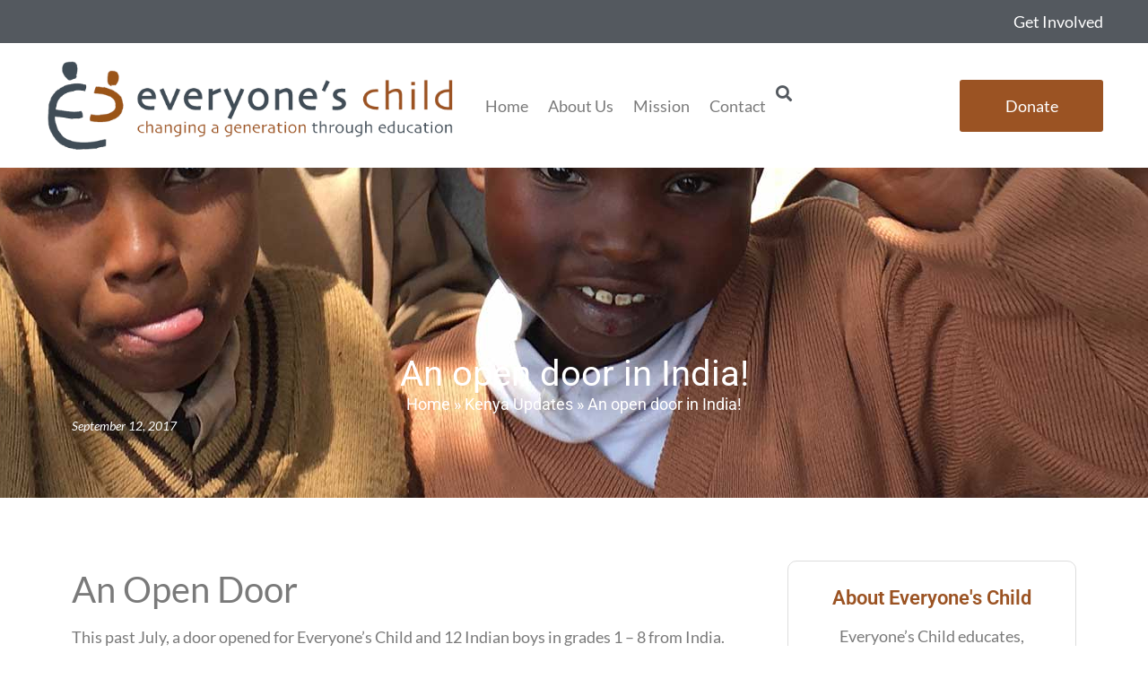

--- FILE ---
content_type: text/html; charset=UTF-8
request_url: https://everyoneschild.net/blog/open-door-india/
body_size: 20654
content:
<!doctype html>
<html lang="en-US" prefix="og: https://ogp.me/ns#">
<head>
	<meta charset="UTF-8">
	<meta name="viewport" content="width=device-width, initial-scale=1">
	<link rel="profile" href="https://gmpg.org/xfn/11">
		<style>img:is([sizes="auto" i], [sizes^="auto," i]) { contain-intrinsic-size: 3000px 1500px }</style>
	
            <script data-no-defer="1" data-ezscrex="false" data-cfasync="false" data-pagespeed-no-defer data-cookieconsent="ignore">
                var ctPublicFunctions = {"_ajax_nonce":"e32b238c17","_rest_nonce":"13230c906d","_ajax_url":"\/wp-admin\/admin-ajax.php","_rest_url":"https:\/\/everyoneschild.net\/wp-json\/","data__cookies_type":"none","data__ajax_type":"admin_ajax","data__bot_detector_enabled":"1","data__frontend_data_log_enabled":1,"cookiePrefix":"","wprocket_detected":false,"host_url":"everyoneschild.net","text__ee_click_to_select":"Click to select the whole data","text__ee_original_email":"The complete one is","text__ee_got_it":"Got it","text__ee_blocked":"Blocked","text__ee_cannot_connect":"Cannot connect","text__ee_cannot_decode":"Can not decode email. Unknown reason","text__ee_email_decoder":"CleanTalk email decoder","text__ee_wait_for_decoding":"The magic is on the way!","text__ee_decoding_process":"Please wait a few seconds while we decode the contact data."}
            </script>
        
            <script data-no-defer="1" data-ezscrex="false" data-cfasync="false" data-pagespeed-no-defer data-cookieconsent="ignore">
                var ctPublic = {"_ajax_nonce":"e32b238c17","settings__forms__check_internal":"0","settings__forms__check_external":"0","settings__forms__force_protection":0,"settings__forms__search_test":"0","settings__forms__wc_add_to_cart":"0","settings__data__bot_detector_enabled":"1","settings__sfw__anti_crawler":0,"blog_home":"https:\/\/everyoneschild.net\/","pixel__setting":"3","pixel__enabled":true,"pixel__url":null,"data__email_check_before_post":"1","data__email_check_exist_post":0,"data__cookies_type":"none","data__key_is_ok":true,"data__visible_fields_required":true,"wl_brandname":"Anti-Spam by CleanTalk","wl_brandname_short":"CleanTalk","ct_checkjs_key":"fc84c34ab1359c42f9a381418b9f571de3156154a63ac2b76b5f597a4f3cfa12","emailEncoderPassKey":"01d8c44b5ea33c07f0e42578e3bb74b2","bot_detector_forms_excluded":"W10=","advancedCacheExists":true,"varnishCacheExists":false,"wc_ajax_add_to_cart":false}
            </script>
        
<!-- Search Engine Optimization by Rank Math PRO - https://rankmath.com/ -->
<title>An open door in India! &ndash; Everyone&#039;s Child</title>
<meta name="robots" content="follow, index, max-snippet:-1, max-video-preview:-1, max-image-preview:large"/>
<link rel="canonical" href="https://everyoneschild.net/blog/open-door-india/" />
<meta property="og:locale" content="en_US" />
<meta property="og:type" content="article" />
<meta property="og:title" content="An open door in India! &ndash; Everyone&#039;s Child" />
<meta property="og:description" content="An Open Door This past July, a door opened for Everyone&#8217;s Child and 12 Indian boys in grades 1 – 8 from India. Earlier in the year, Lee and Praveena Ruud of Abundant Life Care, based in Hyderabad, India solicited our help.  They wanted to start a program designed to help children with their studies [&hellip;]" />
<meta property="og:url" content="https://everyoneschild.net/blog/open-door-india/" />
<meta property="og:site_name" content="Everyone\&#039;s Child" />
<meta property="article:publisher" content="https://www.facebook.com/everyoneschild/" />
<meta property="article:author" content="https://www.facebook.com/everyoneschild/" />
<meta property="article:tag" content="After School Programs" />
<meta property="article:tag" content="India" />
<meta property="article:tag" content="leadership" />
<meta property="article:section" content="Kenya Updates" />
<meta property="og:updated_time" content="2020-05-19T15:55:56-04:00" />
<meta property="og:image" content="https://everyoneschild.net/wp-content/uploads/2017/09/image_6483441-1-1024x492.jpg" />
<meta property="og:image:secure_url" content="https://everyoneschild.net/wp-content/uploads/2017/09/image_6483441-1-1024x492.jpg" />
<meta property="og:image:width" content="800" />
<meta property="og:image:height" content="384" />
<meta property="og:image:alt" content="children in the ALC/EC After School Program in India" />
<meta property="og:image:type" content="image/jpeg" />
<meta property="article:published_time" content="2017-09-12T23:45:30-04:00" />
<meta property="article:modified_time" content="2020-05-19T15:55:56-04:00" />
<meta name="twitter:card" content="summary_large_image" />
<meta name="twitter:title" content="An open door in India! &ndash; Everyone&#039;s Child" />
<meta name="twitter:description" content="An Open Door This past July, a door opened for Everyone&#8217;s Child and 12 Indian boys in grades 1 – 8 from India. Earlier in the year, Lee and Praveena Ruud of Abundant Life Care, based in Hyderabad, India solicited our help.  They wanted to start a program designed to help children with their studies [&hellip;]" />
<meta name="twitter:site" content="@eachchild" />
<meta name="twitter:creator" content="@eachchild" />
<meta name="twitter:image" content="https://everyoneschild.net/wp-content/uploads/2017/09/image_6483441-1-1024x492.jpg" />
<meta name="twitter:label1" content="Written by" />
<meta name="twitter:data1" content="Ruth Young" />
<meta name="twitter:label2" content="Time to read" />
<meta name="twitter:data2" content="2 minutes" />
<script type="application/ld+json" class="rank-math-schema-pro">{"@context":"https://schema.org","@graph":[{"@type":"Organization","@id":"https://everyoneschild.net/#organization","name":"Everyone\\'s Child, Inc","url":"https://everyoneschild.net","sameAs":["https://www.facebook.com/everyoneschild/","https://twitter.com/eachchild","https://www.instagram.com/everyoneschildinc/","http://www.linkedin.com/in/everychild123","https://studio.youtube.com/channel/UCrCiP5Uk9FKXM7LEgd4Dxrg"],"logo":{"@type":"ImageObject","@id":"https://everyoneschild.net/#logo","url":"https://everyoneschild.net/wp-content/uploads/2015/02/ecfavicon-54efcc8av1_site_icon.png","contentUrl":"https://everyoneschild.net/wp-content/uploads/2015/02/ecfavicon-54efcc8av1_site_icon.png","caption":"Everyone\\'s Child","inLanguage":"en-US","width":"512","height":"512"}},{"@type":"WebSite","@id":"https://everyoneschild.net/#website","url":"https://everyoneschild.net","name":"Everyone\\'s Child","publisher":{"@id":"https://everyoneschild.net/#organization"},"inLanguage":"en-US"},{"@type":"ImageObject","@id":"https://everyoneschild.net/wp-content/uploads/2017/09/image_6483441-1.jpg","url":"https://everyoneschild.net/wp-content/uploads/2017/09/image_6483441-1.jpg","width":"2048","height":"984","caption":"children in the ALC/EC After School Program in India","inLanguage":"en-US"},{"@type":"BreadcrumbList","@id":"https://everyoneschild.net/blog/open-door-india/#breadcrumb","itemListElement":[{"@type":"ListItem","position":"1","item":{"@id":"https://everyoneschild.net","name":"Home"}},{"@type":"ListItem","position":"2","item":{"@id":"https://everyoneschild.net/blog/category/kenya/","name":"Kenya Updates"}},{"@type":"ListItem","position":"3","item":{"@id":"https://everyoneschild.net/blog/open-door-india/","name":"An open door in India!"}}]},{"@type":"WebPage","@id":"https://everyoneschild.net/blog/open-door-india/#webpage","url":"https://everyoneschild.net/blog/open-door-india/","name":"An open door in India! &ndash; Everyone&#039;s Child","datePublished":"2017-09-12T23:45:30-04:00","dateModified":"2020-05-19T15:55:56-04:00","isPartOf":{"@id":"https://everyoneschild.net/#website"},"primaryImageOfPage":{"@id":"https://everyoneschild.net/wp-content/uploads/2017/09/image_6483441-1.jpg"},"inLanguage":"en-US","breadcrumb":{"@id":"https://everyoneschild.net/blog/open-door-india/#breadcrumb"}},{"@type":"Person","@id":"https://everyoneschild.net/blog/open-door-india/#author","name":"Ruth Young","image":{"@type":"ImageObject","@id":"https://secure.gravatar.com/avatar/e34d4a7b3e6d49b39e41eaaea413c64892630b09ff16559f4e0601c71958141f?s=96&amp;d=mm&amp;r=g","url":"https://secure.gravatar.com/avatar/e34d4a7b3e6d49b39e41eaaea413c64892630b09ff16559f4e0601c71958141f?s=96&amp;d=mm&amp;r=g","caption":"Ruth Young","inLanguage":"en-US"},"sameAs":["https://everyoneschild.wordifysites.com","https://www.facebook.com/everyoneschild/"],"worksFor":{"@id":"https://everyoneschild.net/#organization"}},{"@type":"BlogPosting","headline":"An open door in India! &ndash; Everyone&#039;s Child","keywords":"India","datePublished":"2017-09-12T23:45:30-04:00","dateModified":"2020-05-19T15:55:56-04:00","articleSection":"Kenya Updates","author":{"@id":"https://everyoneschild.net/blog/open-door-india/#author","name":"Ruth Young"},"publisher":{"@id":"https://everyoneschild.net/#organization"},"description":"This past July, a door opened for Everyone's Child and 12 Indian boys in grades 1 \u2013 8 from India. Earlier in the year, Lee and Praveena Ruud of Abundant Life Care, based in Hyderabad, India solicited our help. \u00a0They wanted to start a program designed to help children with their studies after school. We learned that numerous parents in rural areas of India don\u2019t understand the importance of education. \u00a0As a result, many children are not able to study at home, and most spend their afternoons working in the garden or taking care of cattle. Their education suffers, and they are unable to reach their potential. Everyone\u2019s Child responded by funding a pilot after school program for up to 20 students. The reaction has been positive and encouraging.","name":"An open door in India! &ndash; Everyone&#039;s Child","@id":"https://everyoneschild.net/blog/open-door-india/#richSnippet","isPartOf":{"@id":"https://everyoneschild.net/blog/open-door-india/#webpage"},"image":{"@id":"https://everyoneschild.net/wp-content/uploads/2017/09/image_6483441-1.jpg"},"inLanguage":"en-US","mainEntityOfPage":{"@id":"https://everyoneschild.net/blog/open-door-india/#webpage"}}]}</script>
<!-- /Rank Math WordPress SEO plugin -->

<link rel='dns-prefetch' href='//fd.cleantalk.org' />
<link rel="alternate" type="application/rss+xml" title="Everyone&#039;s Child &raquo; Feed" href="https://everyoneschild.net/feed/" />
<link rel="alternate" type="application/rss+xml" title="Everyone&#039;s Child &raquo; Comments Feed" href="https://everyoneschild.net/comments/feed/" />
<script>
window._wpemojiSettings = {"baseUrl":"https:\/\/s.w.org\/images\/core\/emoji\/16.0.1\/72x72\/","ext":".png","svgUrl":"https:\/\/s.w.org\/images\/core\/emoji\/16.0.1\/svg\/","svgExt":".svg","source":{"concatemoji":"https:\/\/everyoneschild.net\/wp-includes\/js\/wp-emoji-release.min.js?ver=6.8.3"}};
/*! This file is auto-generated */
!function(s,n){var o,i,e;function c(e){try{var t={supportTests:e,timestamp:(new Date).valueOf()};sessionStorage.setItem(o,JSON.stringify(t))}catch(e){}}function p(e,t,n){e.clearRect(0,0,e.canvas.width,e.canvas.height),e.fillText(t,0,0);var t=new Uint32Array(e.getImageData(0,0,e.canvas.width,e.canvas.height).data),a=(e.clearRect(0,0,e.canvas.width,e.canvas.height),e.fillText(n,0,0),new Uint32Array(e.getImageData(0,0,e.canvas.width,e.canvas.height).data));return t.every(function(e,t){return e===a[t]})}function u(e,t){e.clearRect(0,0,e.canvas.width,e.canvas.height),e.fillText(t,0,0);for(var n=e.getImageData(16,16,1,1),a=0;a<n.data.length;a++)if(0!==n.data[a])return!1;return!0}function f(e,t,n,a){switch(t){case"flag":return n(e,"\ud83c\udff3\ufe0f\u200d\u26a7\ufe0f","\ud83c\udff3\ufe0f\u200b\u26a7\ufe0f")?!1:!n(e,"\ud83c\udde8\ud83c\uddf6","\ud83c\udde8\u200b\ud83c\uddf6")&&!n(e,"\ud83c\udff4\udb40\udc67\udb40\udc62\udb40\udc65\udb40\udc6e\udb40\udc67\udb40\udc7f","\ud83c\udff4\u200b\udb40\udc67\u200b\udb40\udc62\u200b\udb40\udc65\u200b\udb40\udc6e\u200b\udb40\udc67\u200b\udb40\udc7f");case"emoji":return!a(e,"\ud83e\udedf")}return!1}function g(e,t,n,a){var r="undefined"!=typeof WorkerGlobalScope&&self instanceof WorkerGlobalScope?new OffscreenCanvas(300,150):s.createElement("canvas"),o=r.getContext("2d",{willReadFrequently:!0}),i=(o.textBaseline="top",o.font="600 32px Arial",{});return e.forEach(function(e){i[e]=t(o,e,n,a)}),i}function t(e){var t=s.createElement("script");t.src=e,t.defer=!0,s.head.appendChild(t)}"undefined"!=typeof Promise&&(o="wpEmojiSettingsSupports",i=["flag","emoji"],n.supports={everything:!0,everythingExceptFlag:!0},e=new Promise(function(e){s.addEventListener("DOMContentLoaded",e,{once:!0})}),new Promise(function(t){var n=function(){try{var e=JSON.parse(sessionStorage.getItem(o));if("object"==typeof e&&"number"==typeof e.timestamp&&(new Date).valueOf()<e.timestamp+604800&&"object"==typeof e.supportTests)return e.supportTests}catch(e){}return null}();if(!n){if("undefined"!=typeof Worker&&"undefined"!=typeof OffscreenCanvas&&"undefined"!=typeof URL&&URL.createObjectURL&&"undefined"!=typeof Blob)try{var e="postMessage("+g.toString()+"("+[JSON.stringify(i),f.toString(),p.toString(),u.toString()].join(",")+"));",a=new Blob([e],{type:"text/javascript"}),r=new Worker(URL.createObjectURL(a),{name:"wpTestEmojiSupports"});return void(r.onmessage=function(e){c(n=e.data),r.terminate(),t(n)})}catch(e){}c(n=g(i,f,p,u))}t(n)}).then(function(e){for(var t in e)n.supports[t]=e[t],n.supports.everything=n.supports.everything&&n.supports[t],"flag"!==t&&(n.supports.everythingExceptFlag=n.supports.everythingExceptFlag&&n.supports[t]);n.supports.everythingExceptFlag=n.supports.everythingExceptFlag&&!n.supports.flag,n.DOMReady=!1,n.readyCallback=function(){n.DOMReady=!0}}).then(function(){return e}).then(function(){var e;n.supports.everything||(n.readyCallback(),(e=n.source||{}).concatemoji?t(e.concatemoji):e.wpemoji&&e.twemoji&&(t(e.twemoji),t(e.wpemoji)))}))}((window,document),window._wpemojiSettings);
</script>
<link rel='stylesheet' id='jquery.prettyphoto-css' href='https://everyoneschild.net/wp-content/plugins/wp-video-lightbox/css/prettyPhoto.css?ver=6.8.3' media='all' />
<link rel='stylesheet' id='video-lightbox-css' href='https://everyoneschild.net/wp-content/plugins/wp-video-lightbox/wp-video-lightbox.css?ver=6.8.3' media='all' />
<style id='wp-emoji-styles-inline-css'>

	img.wp-smiley, img.emoji {
		display: inline !important;
		border: none !important;
		box-shadow: none !important;
		height: 1em !important;
		width: 1em !important;
		margin: 0 0.07em !important;
		vertical-align: -0.1em !important;
		background: none !important;
		padding: 0 !important;
	}
</style>
<link rel='stylesheet' id='wp-block-library-css' href='https://everyoneschild.net/wp-includes/css/dist/block-library/style.min.css?ver=6.8.3' media='all' />
<link rel='stylesheet' id='wp-components-css' href='https://everyoneschild.net/wp-includes/css/dist/components/style.min.css?ver=6.8.3' media='all' />
<link rel='stylesheet' id='wp-preferences-css' href='https://everyoneschild.net/wp-includes/css/dist/preferences/style.min.css?ver=6.8.3' media='all' />
<link rel='stylesheet' id='wp-block-editor-css' href='https://everyoneschild.net/wp-includes/css/dist/block-editor/style.min.css?ver=6.8.3' media='all' />
<link rel='stylesheet' id='popup-maker-block-library-style-css' href='https://everyoneschild.net/wp-content/plugins/popup-maker/dist/packages/block-library-style.css?ver=dbea705cfafe089d65f1' media='all' />
<style id='global-styles-inline-css'>
:root{--wp--preset--aspect-ratio--square: 1;--wp--preset--aspect-ratio--4-3: 4/3;--wp--preset--aspect-ratio--3-4: 3/4;--wp--preset--aspect-ratio--3-2: 3/2;--wp--preset--aspect-ratio--2-3: 2/3;--wp--preset--aspect-ratio--16-9: 16/9;--wp--preset--aspect-ratio--9-16: 9/16;--wp--preset--color--black: #000000;--wp--preset--color--cyan-bluish-gray: #abb8c3;--wp--preset--color--white: #ffffff;--wp--preset--color--pale-pink: #f78da7;--wp--preset--color--vivid-red: #cf2e2e;--wp--preset--color--luminous-vivid-orange: #ff6900;--wp--preset--color--luminous-vivid-amber: #fcb900;--wp--preset--color--light-green-cyan: #7bdcb5;--wp--preset--color--vivid-green-cyan: #00d084;--wp--preset--color--pale-cyan-blue: #8ed1fc;--wp--preset--color--vivid-cyan-blue: #0693e3;--wp--preset--color--vivid-purple: #9b51e0;--wp--preset--gradient--vivid-cyan-blue-to-vivid-purple: linear-gradient(135deg,rgba(6,147,227,1) 0%,rgb(155,81,224) 100%);--wp--preset--gradient--light-green-cyan-to-vivid-green-cyan: linear-gradient(135deg,rgb(122,220,180) 0%,rgb(0,208,130) 100%);--wp--preset--gradient--luminous-vivid-amber-to-luminous-vivid-orange: linear-gradient(135deg,rgba(252,185,0,1) 0%,rgba(255,105,0,1) 100%);--wp--preset--gradient--luminous-vivid-orange-to-vivid-red: linear-gradient(135deg,rgba(255,105,0,1) 0%,rgb(207,46,46) 100%);--wp--preset--gradient--very-light-gray-to-cyan-bluish-gray: linear-gradient(135deg,rgb(238,238,238) 0%,rgb(169,184,195) 100%);--wp--preset--gradient--cool-to-warm-spectrum: linear-gradient(135deg,rgb(74,234,220) 0%,rgb(151,120,209) 20%,rgb(207,42,186) 40%,rgb(238,44,130) 60%,rgb(251,105,98) 80%,rgb(254,248,76) 100%);--wp--preset--gradient--blush-light-purple: linear-gradient(135deg,rgb(255,206,236) 0%,rgb(152,150,240) 100%);--wp--preset--gradient--blush-bordeaux: linear-gradient(135deg,rgb(254,205,165) 0%,rgb(254,45,45) 50%,rgb(107,0,62) 100%);--wp--preset--gradient--luminous-dusk: linear-gradient(135deg,rgb(255,203,112) 0%,rgb(199,81,192) 50%,rgb(65,88,208) 100%);--wp--preset--gradient--pale-ocean: linear-gradient(135deg,rgb(255,245,203) 0%,rgb(182,227,212) 50%,rgb(51,167,181) 100%);--wp--preset--gradient--electric-grass: linear-gradient(135deg,rgb(202,248,128) 0%,rgb(113,206,126) 100%);--wp--preset--gradient--midnight: linear-gradient(135deg,rgb(2,3,129) 0%,rgb(40,116,252) 100%);--wp--preset--font-size--small: 13px;--wp--preset--font-size--medium: 20px;--wp--preset--font-size--large: 36px;--wp--preset--font-size--x-large: 42px;--wp--preset--spacing--20: 0.44rem;--wp--preset--spacing--30: 0.67rem;--wp--preset--spacing--40: 1rem;--wp--preset--spacing--50: 1.5rem;--wp--preset--spacing--60: 2.25rem;--wp--preset--spacing--70: 3.38rem;--wp--preset--spacing--80: 5.06rem;--wp--preset--shadow--natural: 6px 6px 9px rgba(0, 0, 0, 0.2);--wp--preset--shadow--deep: 12px 12px 50px rgba(0, 0, 0, 0.4);--wp--preset--shadow--sharp: 6px 6px 0px rgba(0, 0, 0, 0.2);--wp--preset--shadow--outlined: 6px 6px 0px -3px rgba(255, 255, 255, 1), 6px 6px rgba(0, 0, 0, 1);--wp--preset--shadow--crisp: 6px 6px 0px rgba(0, 0, 0, 1);}:root { --wp--style--global--content-size: 800px;--wp--style--global--wide-size: 1200px; }:where(body) { margin: 0; }.wp-site-blocks > .alignleft { float: left; margin-right: 2em; }.wp-site-blocks > .alignright { float: right; margin-left: 2em; }.wp-site-blocks > .aligncenter { justify-content: center; margin-left: auto; margin-right: auto; }:where(.wp-site-blocks) > * { margin-block-start: 24px; margin-block-end: 0; }:where(.wp-site-blocks) > :first-child { margin-block-start: 0; }:where(.wp-site-blocks) > :last-child { margin-block-end: 0; }:root { --wp--style--block-gap: 24px; }:root :where(.is-layout-flow) > :first-child{margin-block-start: 0;}:root :where(.is-layout-flow) > :last-child{margin-block-end: 0;}:root :where(.is-layout-flow) > *{margin-block-start: 24px;margin-block-end: 0;}:root :where(.is-layout-constrained) > :first-child{margin-block-start: 0;}:root :where(.is-layout-constrained) > :last-child{margin-block-end: 0;}:root :where(.is-layout-constrained) > *{margin-block-start: 24px;margin-block-end: 0;}:root :where(.is-layout-flex){gap: 24px;}:root :where(.is-layout-grid){gap: 24px;}.is-layout-flow > .alignleft{float: left;margin-inline-start: 0;margin-inline-end: 2em;}.is-layout-flow > .alignright{float: right;margin-inline-start: 2em;margin-inline-end: 0;}.is-layout-flow > .aligncenter{margin-left: auto !important;margin-right: auto !important;}.is-layout-constrained > .alignleft{float: left;margin-inline-start: 0;margin-inline-end: 2em;}.is-layout-constrained > .alignright{float: right;margin-inline-start: 2em;margin-inline-end: 0;}.is-layout-constrained > .aligncenter{margin-left: auto !important;margin-right: auto !important;}.is-layout-constrained > :where(:not(.alignleft):not(.alignright):not(.alignfull)){max-width: var(--wp--style--global--content-size);margin-left: auto !important;margin-right: auto !important;}.is-layout-constrained > .alignwide{max-width: var(--wp--style--global--wide-size);}body .is-layout-flex{display: flex;}.is-layout-flex{flex-wrap: wrap;align-items: center;}.is-layout-flex > :is(*, div){margin: 0;}body .is-layout-grid{display: grid;}.is-layout-grid > :is(*, div){margin: 0;}body{padding-top: 0px;padding-right: 0px;padding-bottom: 0px;padding-left: 0px;}a:where(:not(.wp-element-button)){text-decoration: underline;}:root :where(.wp-element-button, .wp-block-button__link){background-color: #32373c;border-width: 0;color: #fff;font-family: inherit;font-size: inherit;line-height: inherit;padding: calc(0.667em + 2px) calc(1.333em + 2px);text-decoration: none;}.has-black-color{color: var(--wp--preset--color--black) !important;}.has-cyan-bluish-gray-color{color: var(--wp--preset--color--cyan-bluish-gray) !important;}.has-white-color{color: var(--wp--preset--color--white) !important;}.has-pale-pink-color{color: var(--wp--preset--color--pale-pink) !important;}.has-vivid-red-color{color: var(--wp--preset--color--vivid-red) !important;}.has-luminous-vivid-orange-color{color: var(--wp--preset--color--luminous-vivid-orange) !important;}.has-luminous-vivid-amber-color{color: var(--wp--preset--color--luminous-vivid-amber) !important;}.has-light-green-cyan-color{color: var(--wp--preset--color--light-green-cyan) !important;}.has-vivid-green-cyan-color{color: var(--wp--preset--color--vivid-green-cyan) !important;}.has-pale-cyan-blue-color{color: var(--wp--preset--color--pale-cyan-blue) !important;}.has-vivid-cyan-blue-color{color: var(--wp--preset--color--vivid-cyan-blue) !important;}.has-vivid-purple-color{color: var(--wp--preset--color--vivid-purple) !important;}.has-black-background-color{background-color: var(--wp--preset--color--black) !important;}.has-cyan-bluish-gray-background-color{background-color: var(--wp--preset--color--cyan-bluish-gray) !important;}.has-white-background-color{background-color: var(--wp--preset--color--white) !important;}.has-pale-pink-background-color{background-color: var(--wp--preset--color--pale-pink) !important;}.has-vivid-red-background-color{background-color: var(--wp--preset--color--vivid-red) !important;}.has-luminous-vivid-orange-background-color{background-color: var(--wp--preset--color--luminous-vivid-orange) !important;}.has-luminous-vivid-amber-background-color{background-color: var(--wp--preset--color--luminous-vivid-amber) !important;}.has-light-green-cyan-background-color{background-color: var(--wp--preset--color--light-green-cyan) !important;}.has-vivid-green-cyan-background-color{background-color: var(--wp--preset--color--vivid-green-cyan) !important;}.has-pale-cyan-blue-background-color{background-color: var(--wp--preset--color--pale-cyan-blue) !important;}.has-vivid-cyan-blue-background-color{background-color: var(--wp--preset--color--vivid-cyan-blue) !important;}.has-vivid-purple-background-color{background-color: var(--wp--preset--color--vivid-purple) !important;}.has-black-border-color{border-color: var(--wp--preset--color--black) !important;}.has-cyan-bluish-gray-border-color{border-color: var(--wp--preset--color--cyan-bluish-gray) !important;}.has-white-border-color{border-color: var(--wp--preset--color--white) !important;}.has-pale-pink-border-color{border-color: var(--wp--preset--color--pale-pink) !important;}.has-vivid-red-border-color{border-color: var(--wp--preset--color--vivid-red) !important;}.has-luminous-vivid-orange-border-color{border-color: var(--wp--preset--color--luminous-vivid-orange) !important;}.has-luminous-vivid-amber-border-color{border-color: var(--wp--preset--color--luminous-vivid-amber) !important;}.has-light-green-cyan-border-color{border-color: var(--wp--preset--color--light-green-cyan) !important;}.has-vivid-green-cyan-border-color{border-color: var(--wp--preset--color--vivid-green-cyan) !important;}.has-pale-cyan-blue-border-color{border-color: var(--wp--preset--color--pale-cyan-blue) !important;}.has-vivid-cyan-blue-border-color{border-color: var(--wp--preset--color--vivid-cyan-blue) !important;}.has-vivid-purple-border-color{border-color: var(--wp--preset--color--vivid-purple) !important;}.has-vivid-cyan-blue-to-vivid-purple-gradient-background{background: var(--wp--preset--gradient--vivid-cyan-blue-to-vivid-purple) !important;}.has-light-green-cyan-to-vivid-green-cyan-gradient-background{background: var(--wp--preset--gradient--light-green-cyan-to-vivid-green-cyan) !important;}.has-luminous-vivid-amber-to-luminous-vivid-orange-gradient-background{background: var(--wp--preset--gradient--luminous-vivid-amber-to-luminous-vivid-orange) !important;}.has-luminous-vivid-orange-to-vivid-red-gradient-background{background: var(--wp--preset--gradient--luminous-vivid-orange-to-vivid-red) !important;}.has-very-light-gray-to-cyan-bluish-gray-gradient-background{background: var(--wp--preset--gradient--very-light-gray-to-cyan-bluish-gray) !important;}.has-cool-to-warm-spectrum-gradient-background{background: var(--wp--preset--gradient--cool-to-warm-spectrum) !important;}.has-blush-light-purple-gradient-background{background: var(--wp--preset--gradient--blush-light-purple) !important;}.has-blush-bordeaux-gradient-background{background: var(--wp--preset--gradient--blush-bordeaux) !important;}.has-luminous-dusk-gradient-background{background: var(--wp--preset--gradient--luminous-dusk) !important;}.has-pale-ocean-gradient-background{background: var(--wp--preset--gradient--pale-ocean) !important;}.has-electric-grass-gradient-background{background: var(--wp--preset--gradient--electric-grass) !important;}.has-midnight-gradient-background{background: var(--wp--preset--gradient--midnight) !important;}.has-small-font-size{font-size: var(--wp--preset--font-size--small) !important;}.has-medium-font-size{font-size: var(--wp--preset--font-size--medium) !important;}.has-large-font-size{font-size: var(--wp--preset--font-size--large) !important;}.has-x-large-font-size{font-size: var(--wp--preset--font-size--x-large) !important;}
:root :where(.wp-block-pullquote){font-size: 1.5em;line-height: 1.6;}
</style>
<link rel='stylesheet' id='cleantalk-public-css-css' href='https://everyoneschild.net/wp-content/plugins/cleantalk-spam-protect/css/cleantalk-public.min.css?ver=6.70.1_1766154485' media='all' />
<link rel='stylesheet' id='cleantalk-email-decoder-css-css' href='https://everyoneschild.net/wp-content/plugins/cleantalk-spam-protect/css/cleantalk-email-decoder.min.css?ver=6.70.1_1766154485' media='all' />
<link rel='stylesheet' id='hello-elementor-css' href='https://everyoneschild.net/wp-content/themes/hello-elementor/assets/css/reset.css?ver=3.4.5' media='all' />
<link rel='stylesheet' id='hello-elementor-theme-style-css' href='https://everyoneschild.net/wp-content/themes/hello-elementor/assets/css/theme.css?ver=3.4.5' media='all' />
<link rel='stylesheet' id='hello-elementor-header-footer-css' href='https://everyoneschild.net/wp-content/themes/hello-elementor/assets/css/header-footer.css?ver=3.4.5' media='all' />
<link rel='stylesheet' id='elementor-frontend-css' href='https://everyoneschild.net/wp-content/plugins/elementor/assets/css/frontend.min.css?ver=3.33.2' media='all' />
<link rel='stylesheet' id='widget-heading-css' href='https://everyoneschild.net/wp-content/plugins/elementor/assets/css/widget-heading.min.css?ver=3.33.2' media='all' />
<link rel='stylesheet' id='widget-image-css' href='https://everyoneschild.net/wp-content/plugins/elementor/assets/css/widget-image.min.css?ver=3.33.2' media='all' />
<link rel='stylesheet' id='widget-nav-menu-css' href='https://everyoneschild.net/wp-content/plugins/elementor-pro/assets/css/widget-nav-menu.min.css?ver=3.32.2' media='all' />
<link rel='stylesheet' id='widget-icon-list-css' href='https://everyoneschild.net/wp-content/plugins/elementor/assets/css/widget-icon-list.min.css?ver=3.33.2' media='all' />
<link rel='stylesheet' id='widget-social-icons-css' href='https://everyoneschild.net/wp-content/plugins/elementor/assets/css/widget-social-icons.min.css?ver=3.33.2' media='all' />
<link rel='stylesheet' id='e-apple-webkit-css' href='https://everyoneschild.net/wp-content/plugins/elementor/assets/css/conditionals/apple-webkit.min.css?ver=3.33.2' media='all' />
<link rel='stylesheet' id='widget-post-info-css' href='https://everyoneschild.net/wp-content/plugins/elementor-pro/assets/css/widget-post-info.min.css?ver=3.32.2' media='all' />
<link rel='stylesheet' id='elementor-icons-shared-0-css' href='https://everyoneschild.net/wp-content/plugins/elementor/assets/lib/font-awesome/css/fontawesome.min.css?ver=5.15.3' media='all' />
<link rel='stylesheet' id='elementor-icons-fa-regular-css' href='https://everyoneschild.net/wp-content/plugins/elementor/assets/lib/font-awesome/css/regular.min.css?ver=5.15.3' media='all' />
<link rel='stylesheet' id='elementor-icons-fa-solid-css' href='https://everyoneschild.net/wp-content/plugins/elementor/assets/lib/font-awesome/css/solid.min.css?ver=5.15.3' media='all' />
<link rel='stylesheet' id='widget-divider-css' href='https://everyoneschild.net/wp-content/plugins/elementor/assets/css/widget-divider.min.css?ver=3.33.2' media='all' />
<link rel='stylesheet' id='widget-post-navigation-css' href='https://everyoneschild.net/wp-content/plugins/elementor-pro/assets/css/widget-post-navigation.min.css?ver=3.32.2' media='all' />
<link rel='stylesheet' id='widget-icon-box-css' href='https://everyoneschild.net/wp-content/plugins/elementor/assets/css/widget-icon-box.min.css?ver=3.33.2' media='all' />
<link rel='stylesheet' id='widget-search-css' href='https://everyoneschild.net/wp-content/plugins/elementor-pro/assets/css/widget-search.min.css?ver=3.32.2' media='all' />
<link rel='stylesheet' id='elementor-icons-css' href='https://everyoneschild.net/wp-content/plugins/elementor/assets/lib/eicons/css/elementor-icons.min.css?ver=5.44.0' media='all' />
<link rel='stylesheet' id='elementor-post-5303-css' href='https://everyoneschild.net/wp-content/uploads/elementor/css/post-5303.css?ver=1769005829' media='all' />
<link rel='stylesheet' id='elementor-post-14348-css' href='https://everyoneschild.net/wp-content/uploads/elementor/css/post-14348.css?ver=1769005829' media='all' />
<link rel='stylesheet' id='elementor-post-14367-css' href='https://everyoneschild.net/wp-content/uploads/elementor/css/post-14367.css?ver=1769005829' media='all' />
<link rel='stylesheet' id='elementor-post-14860-css' href='https://everyoneschild.net/wp-content/uploads/elementor/css/post-14860.css?ver=1769008637' media='all' />
<link rel='stylesheet' id='popup-maker-site-css' href='//everyoneschild.net/wp-content/uploads/pum/pum-site-styles.css?generated=1755168258&#038;ver=1.21.5' media='all' />
<link rel='stylesheet' id='hello-elementor-child-style-css' href='https://everyoneschild.net/wp-content/themes/hello-theme-child-master/style.css?ver=2.0.0' media='all' />
<link rel='stylesheet' id='eael-general-css' href='https://everyoneschild.net/wp-content/plugins/essential-addons-for-elementor-lite/assets/front-end/css/view/general.min.css?ver=6.5.1' media='all' />
<link rel='stylesheet' id='elementor-gf-local-roboto-css' href='https://everyoneschild.net/wp-content/uploads/elementor/google-fonts/css/roboto.css?ver=1742320837' media='all' />
<link rel='stylesheet' id='elementor-gf-local-robotoslab-css' href='https://everyoneschild.net/wp-content/uploads/elementor/google-fonts/css/robotoslab.css?ver=1742320838' media='all' />
<link rel='stylesheet' id='elementor-gf-local-lato-css' href='https://everyoneschild.net/wp-content/uploads/elementor/google-fonts/css/lato.css?ver=1750910139' media='all' />
<link rel='stylesheet' id='elementor-icons-fa-brands-css' href='https://everyoneschild.net/wp-content/plugins/elementor/assets/lib/font-awesome/css/brands.min.css?ver=5.15.3' media='all' />
<script src="https://everyoneschild.net/wp-includes/js/jquery/jquery.min.js?ver=3.7.1" id="jquery-core-js"></script>
<script src="https://everyoneschild.net/wp-includes/js/jquery/jquery-migrate.min.js?ver=3.4.1" id="jquery-migrate-js"></script>
<script src="https://everyoneschild.net/wp-content/plugins/wp-video-lightbox/js/jquery.prettyPhoto.js?ver=3.1.6" id="jquery.prettyphoto-js"></script>
<script id="video-lightbox-js-extra">
var vlpp_vars = {"prettyPhoto_rel":"wp-video-lightbox","animation_speed":"fast","slideshow":"5000","autoplay_slideshow":"false","opacity":"0.80","show_title":"true","allow_resize":"true","allow_expand":"true","default_width":"640","default_height":"480","counter_separator_label":"\/","theme":"pp_default","horizontal_padding":"0","hideflash":"false","wmode":"opaque","autoplay":"true","modal":"false","deeplinking":"false","overlay_gallery":"true","overlay_gallery_max":"30","keyboard_shortcuts":"true","ie6_fallback":"true"};
</script>
<script src="https://everyoneschild.net/wp-content/plugins/wp-video-lightbox/js/video-lightbox.js?ver=3.1.6" id="video-lightbox-js"></script>
<script src="https://everyoneschild.net/wp-content/plugins/cleantalk-spam-protect/js/apbct-public-bundle.min.js?ver=6.70.1_1766154485" id="apbct-public-bundle.min-js-js"></script>
<script src="https://fd.cleantalk.org/ct-bot-detector-wrapper.js?ver=6.70.1" id="ct_bot_detector-js" defer data-wp-strategy="defer"></script>
<link rel="https://api.w.org/" href="https://everyoneschild.net/wp-json/" /><link rel="alternate" title="JSON" type="application/json" href="https://everyoneschild.net/wp-json/wp/v2/posts/2240" /><link rel="EditURI" type="application/rsd+xml" title="RSD" href="https://everyoneschild.net/xmlrpc.php?rsd" />
<meta name="generator" content="WordPress 6.8.3" />
<link rel='shortlink' href='https://everyoneschild.net/?p=2240' />
<link rel="alternate" title="oEmbed (JSON)" type="application/json+oembed" href="https://everyoneschild.net/wp-json/oembed/1.0/embed?url=https%3A%2F%2Feveryoneschild.net%2Fblog%2Fopen-door-india%2F" />
<link rel="alternate" title="oEmbed (XML)" type="text/xml+oembed" href="https://everyoneschild.net/wp-json/oembed/1.0/embed?url=https%3A%2F%2Feveryoneschild.net%2Fblog%2Fopen-door-india%2F&#038;format=xml" />
<script>
            WP_VIDEO_LIGHTBOX_VERSION="1.9.12";
            WP_VID_LIGHTBOX_URL="https://everyoneschild.net/wp-content/plugins/wp-video-lightbox";
                        function wpvl_paramReplace(name, string, value) {
                // Find the param with regex
                // Grab the first character in the returned string (should be ? or &)
                // Replace our href string with our new value, passing on the name and delimeter

                var re = new RegExp("[\?&]" + name + "=([^&#]*)");
                var matches = re.exec(string);
                var newString;

                if (matches === null) {
                    // if there are no params, append the parameter
                    newString = string + '?' + name + '=' + value;
                } else {
                    var delimeter = matches[0].charAt(0);
                    newString = string.replace(re, delimeter + name + "=" + value);
                }
                return newString;
            }
            </script><meta name="generator" content="Elementor 3.33.2; features: additional_custom_breakpoints; settings: css_print_method-external, google_font-enabled, font_display-auto">
			<style>
				.e-con.e-parent:nth-of-type(n+4):not(.e-lazyloaded):not(.e-no-lazyload),
				.e-con.e-parent:nth-of-type(n+4):not(.e-lazyloaded):not(.e-no-lazyload) * {
					background-image: none !important;
				}
				@media screen and (max-height: 1024px) {
					.e-con.e-parent:nth-of-type(n+3):not(.e-lazyloaded):not(.e-no-lazyload),
					.e-con.e-parent:nth-of-type(n+3):not(.e-lazyloaded):not(.e-no-lazyload) * {
						background-image: none !important;
					}
				}
				@media screen and (max-height: 640px) {
					.e-con.e-parent:nth-of-type(n+2):not(.e-lazyloaded):not(.e-no-lazyload),
					.e-con.e-parent:nth-of-type(n+2):not(.e-lazyloaded):not(.e-no-lazyload) * {
						background-image: none !important;
					}
				}
			</style>
			<script id="google_gtagjs" src="https://everyoneschild.net/?local_ga_js=0e94882edea01b8e9e792cd3879a7792" async></script>
<script id="google_gtagjs-inline">
window.dataLayer = window.dataLayer || [];function gtag(){dataLayer.push(arguments);}gtag('js', new Date());gtag('config', 'G-X14J2TQTTJ', {} );
</script>
<meta name="generator" content="Powered by Slider Revolution 6.7.37 - responsive, Mobile-Friendly Slider Plugin for WordPress with comfortable drag and drop interface." />
<link rel="icon" href="https://everyoneschild.net/wp-content/uploads/2015/02/ecfavicon-54efcc8av1_site_icon-32x32.png" sizes="32x32" />
<link rel="icon" href="https://everyoneschild.net/wp-content/uploads/2015/02/ecfavicon-54efcc8av1_site_icon-256x256.png" sizes="192x192" />
<link rel="apple-touch-icon" href="https://everyoneschild.net/wp-content/uploads/2015/02/ecfavicon-54efcc8av1_site_icon-256x256.png" />
<meta name="msapplication-TileImage" content="https://everyoneschild.net/wp-content/uploads/2015/02/ecfavicon-54efcc8av1_site_icon.png" />
<script>function setREVStartSize(e){
			//window.requestAnimationFrame(function() {
				window.RSIW = window.RSIW===undefined ? window.innerWidth : window.RSIW;
				window.RSIH = window.RSIH===undefined ? window.innerHeight : window.RSIH;
				try {
					var pw = document.getElementById(e.c).parentNode.offsetWidth,
						newh;
					pw = pw===0 || isNaN(pw) || (e.l=="fullwidth" || e.layout=="fullwidth") ? window.RSIW : pw;
					e.tabw = e.tabw===undefined ? 0 : parseInt(e.tabw);
					e.thumbw = e.thumbw===undefined ? 0 : parseInt(e.thumbw);
					e.tabh = e.tabh===undefined ? 0 : parseInt(e.tabh);
					e.thumbh = e.thumbh===undefined ? 0 : parseInt(e.thumbh);
					e.tabhide = e.tabhide===undefined ? 0 : parseInt(e.tabhide);
					e.thumbhide = e.thumbhide===undefined ? 0 : parseInt(e.thumbhide);
					e.mh = e.mh===undefined || e.mh=="" || e.mh==="auto" ? 0 : parseInt(e.mh,0);
					if(e.layout==="fullscreen" || e.l==="fullscreen")
						newh = Math.max(e.mh,window.RSIH);
					else{
						e.gw = Array.isArray(e.gw) ? e.gw : [e.gw];
						for (var i in e.rl) if (e.gw[i]===undefined || e.gw[i]===0) e.gw[i] = e.gw[i-1];
						e.gh = e.el===undefined || e.el==="" || (Array.isArray(e.el) && e.el.length==0)? e.gh : e.el;
						e.gh = Array.isArray(e.gh) ? e.gh : [e.gh];
						for (var i in e.rl) if (e.gh[i]===undefined || e.gh[i]===0) e.gh[i] = e.gh[i-1];
											
						var nl = new Array(e.rl.length),
							ix = 0,
							sl;
						e.tabw = e.tabhide>=pw ? 0 : e.tabw;
						e.thumbw = e.thumbhide>=pw ? 0 : e.thumbw;
						e.tabh = e.tabhide>=pw ? 0 : e.tabh;
						e.thumbh = e.thumbhide>=pw ? 0 : e.thumbh;
						for (var i in e.rl) nl[i] = e.rl[i]<window.RSIW ? 0 : e.rl[i];
						sl = nl[0];
						for (var i in nl) if (sl>nl[i] && nl[i]>0) { sl = nl[i]; ix=i;}
						var m = pw>(e.gw[ix]+e.tabw+e.thumbw) ? 1 : (pw-(e.tabw+e.thumbw)) / (e.gw[ix]);
						newh =  (e.gh[ix] * m) + (e.tabh + e.thumbh);
					}
					var el = document.getElementById(e.c);
					if (el!==null && el) el.style.height = newh+"px";
					el = document.getElementById(e.c+"_wrapper");
					if (el!==null && el) {
						el.style.height = newh+"px";
						el.style.display = "block";
					}
				} catch(e){
					console.log("Failure at Presize of Slider:" + e)
				}
			//});
		  };</script>
		<style id="wp-custom-css">
			.rank-math-breadcrumb {
	text-align: center;
	color: #fff;
	font-size: 18px;
}
.rank-math-breadcrumb p {
	margin-bottom: 0 !important;
}
.rank-math-breadcrumb a {
	color: #fff;
}		</style>
		</head>
<body class="wp-singular post-template-default single single-post postid-2240 single-format-standard wp-custom-logo wp-embed-responsive wp-theme-hello-elementor wp-child-theme-hello-theme-child-master hello-elementor-default elementor-default elementor-kit-5303 elementor-page-14860">


<a class="skip-link screen-reader-text" href="#content">Skip to content</a>

		<header data-elementor-type="header" data-elementor-id="14348" class="elementor elementor-14348 elementor-location-header" data-elementor-post-type="elementor_library">
			<div class="elementor-element elementor-element-b608201 e-flex e-con-boxed e-con e-parent" data-id="b608201" data-element_type="container" data-settings="{&quot;background_background&quot;:&quot;classic&quot;}">
					<div class="e-con-inner">
		<div class="elementor-element elementor-element-9755226 e-con-full elementor-hidden-desktop e-flex e-con e-child" data-id="9755226" data-element_type="container">
				<div class="elementor-element elementor-element-d122173 elementor-widget elementor-widget-heading" data-id="d122173" data-element_type="widget" data-widget_type="heading.default">
				<div class="elementor-widget-container">
					<p class="elementor-heading-title elementor-size-default"><a href="/donate/">Donate</a></p>				</div>
				</div>
				</div>
		<div class="elementor-element elementor-element-8eb5f96 e-con-full e-flex e-con e-child" data-id="8eb5f96" data-element_type="container">
				<div class="elementor-element elementor-element-fc278c2 elementor-widget elementor-widget-heading" data-id="fc278c2" data-element_type="widget" data-widget_type="heading.default">
				<div class="elementor-widget-container">
					<p class="elementor-heading-title elementor-size-default"><a href="/get-involved/">Get Involved</a></p>				</div>
				</div>
				</div>
					</div>
				</div>
		<div class="elementor-element elementor-element-2661b4f e-flex e-con-boxed e-con e-parent" data-id="2661b4f" data-element_type="container">
					<div class="e-con-inner">
		<div class="elementor-element elementor-element-fbde3ab e-con-full e-flex e-con e-child" data-id="fbde3ab" data-element_type="container">
				<div class="elementor-element elementor-element-18f33ab elementor-widget elementor-widget-theme-site-logo elementor-widget-image" data-id="18f33ab" data-element_type="widget" data-widget_type="theme-site-logo.default">
				<div class="elementor-widget-container">
											<a href="https://everyoneschild.net">
			<img width="640" height="138" src="https://everyoneschild.net/wp-content/uploads/2020/05/Everyones-Child-Logo-640.png" class="attachment-full size-full wp-image-6046" alt="everyone&#039;s child logo" srcset="https://everyoneschild.net/wp-content/uploads/2020/05/Everyones-Child-Logo-640.png 640w, https://everyoneschild.net/wp-content/uploads/2020/05/Everyones-Child-Logo-640-300x65.png 300w" sizes="(max-width: 640px) 100vw, 640px" />				</a>
											</div>
				</div>
				</div>
		<div class="elementor-element elementor-element-52c0789 e-con-full e-flex e-con e-child" data-id="52c0789" data-element_type="container">
				<div class="elementor-element elementor-element-4f9916c elementor-nav-menu__align-end elementor-nav-menu--stretch elementor-nav-menu--dropdown-tablet elementor-nav-menu__text-align-aside elementor-nav-menu--toggle elementor-nav-menu--burger elementor-widget elementor-widget-nav-menu" data-id="4f9916c" data-element_type="widget" data-settings="{&quot;full_width&quot;:&quot;stretch&quot;,&quot;layout&quot;:&quot;horizontal&quot;,&quot;submenu_icon&quot;:{&quot;value&quot;:&quot;&lt;i class=\&quot;fas fa-caret-down\&quot; aria-hidden=\&quot;true\&quot;&gt;&lt;\/i&gt;&quot;,&quot;library&quot;:&quot;fa-solid&quot;},&quot;toggle&quot;:&quot;burger&quot;}" data-widget_type="nav-menu.default">
				<div class="elementor-widget-container">
								<nav aria-label="Menu" class="elementor-nav-menu--main elementor-nav-menu__container elementor-nav-menu--layout-horizontal e--pointer-none">
				<ul id="menu-1-4f9916c" class="elementor-nav-menu"><li class="menu-item menu-item-type-post_type menu-item-object-page menu-item-home menu-item-15088"><a href="https://everyoneschild.net/" class="elementor-item">Home</a></li>
<li class="menu-item menu-item-type-post_type menu-item-object-page menu-item-has-children menu-item-572"><a href="https://everyoneschild.net/about-us/" class="elementor-item">About Us</a>
<ul class="sub-menu elementor-nav-menu--dropdown">
	<li class="menu-item menu-item-type-post_type menu-item-object-page menu-item-6172"><a href="https://everyoneschild.net/about-us/directors/" class="elementor-sub-item">Our Board of Directors</a></li>
	<li class="menu-item menu-item-type-post_type menu-item-object-page menu-item-6259"><a href="https://everyoneschild.net/about-us/our-staff/" class="elementor-sub-item">Our Staff</a></li>
	<li class="menu-item menu-item-type-post_type menu-item-object-page menu-item-3315"><a href="https://everyoneschild.net/about-us/where-we-are/" class="elementor-sub-item">Our Locations</a></li>
	<li class="menu-item menu-item-type-post_type menu-item-object-page menu-item-6043"><a href="https://everyoneschild.net/about-us/our-story/" class="elementor-sub-item">Our Story</a></li>
</ul>
</li>
<li class="menu-item menu-item-type-post_type menu-item-object-page menu-item-has-children menu-item-5596"><a href="https://everyoneschild.net/mission/" class="elementor-item">Mission</a>
<ul class="sub-menu elementor-nav-menu--dropdown">
	<li class="menu-item menu-item-type-post_type menu-item-object-page menu-item-has-children menu-item-571"><a href="https://everyoneschild.net/mission/educating/" class="elementor-sub-item">Educating</a>
	<ul class="sub-menu elementor-nav-menu--dropdown">
		<li class="menu-item menu-item-type-post_type menu-item-object-page menu-item-12204"><a href="https://everyoneschild.net/classroom-equipment-2024/" class="elementor-sub-item">Buy a Desk Campaign 2024</a></li>
	</ul>
</li>
	<li class="menu-item menu-item-type-post_type menu-item-object-page menu-item-569"><a href="https://everyoneschild.net/mission/connecting/" class="elementor-sub-item">Connecting</a></li>
	<li class="menu-item menu-item-type-post_type menu-item-object-page menu-item-has-children menu-item-570"><a href="https://everyoneschild.net/mission/caring/" class="elementor-sub-item">Caring</a>
	<ul class="sub-menu elementor-nav-menu--dropdown">
		<li class="menu-item menu-item-type-post_type menu-item-object-page menu-item-8768"><a href="https://everyoneschild.net/ukraine-children/" class="elementor-sub-item">Caring for the Children of Ukraine 2022</a></li>
	</ul>
</li>
</ul>
</li>
<li class="menu-item menu-item-type-post_type menu-item-object-page menu-item-2527"><a href="https://everyoneschild.net/contact/" class="elementor-item">Contact</a></li>
</ul>			</nav>
					<div class="elementor-menu-toggle" role="button" tabindex="0" aria-label="Menu Toggle" aria-expanded="false">
			<i aria-hidden="true" role="presentation" class="elementor-menu-toggle__icon--open eicon-menu-bar"></i><i aria-hidden="true" role="presentation" class="elementor-menu-toggle__icon--close eicon-close"></i>		</div>
					<nav class="elementor-nav-menu--dropdown elementor-nav-menu__container" aria-hidden="true">
				<ul id="menu-2-4f9916c" class="elementor-nav-menu"><li class="menu-item menu-item-type-post_type menu-item-object-page menu-item-home menu-item-15088"><a href="https://everyoneschild.net/" class="elementor-item" tabindex="-1">Home</a></li>
<li class="menu-item menu-item-type-post_type menu-item-object-page menu-item-has-children menu-item-572"><a href="https://everyoneschild.net/about-us/" class="elementor-item" tabindex="-1">About Us</a>
<ul class="sub-menu elementor-nav-menu--dropdown">
	<li class="menu-item menu-item-type-post_type menu-item-object-page menu-item-6172"><a href="https://everyoneschild.net/about-us/directors/" class="elementor-sub-item" tabindex="-1">Our Board of Directors</a></li>
	<li class="menu-item menu-item-type-post_type menu-item-object-page menu-item-6259"><a href="https://everyoneschild.net/about-us/our-staff/" class="elementor-sub-item" tabindex="-1">Our Staff</a></li>
	<li class="menu-item menu-item-type-post_type menu-item-object-page menu-item-3315"><a href="https://everyoneschild.net/about-us/where-we-are/" class="elementor-sub-item" tabindex="-1">Our Locations</a></li>
	<li class="menu-item menu-item-type-post_type menu-item-object-page menu-item-6043"><a href="https://everyoneschild.net/about-us/our-story/" class="elementor-sub-item" tabindex="-1">Our Story</a></li>
</ul>
</li>
<li class="menu-item menu-item-type-post_type menu-item-object-page menu-item-has-children menu-item-5596"><a href="https://everyoneschild.net/mission/" class="elementor-item" tabindex="-1">Mission</a>
<ul class="sub-menu elementor-nav-menu--dropdown">
	<li class="menu-item menu-item-type-post_type menu-item-object-page menu-item-has-children menu-item-571"><a href="https://everyoneschild.net/mission/educating/" class="elementor-sub-item" tabindex="-1">Educating</a>
	<ul class="sub-menu elementor-nav-menu--dropdown">
		<li class="menu-item menu-item-type-post_type menu-item-object-page menu-item-12204"><a href="https://everyoneschild.net/classroom-equipment-2024/" class="elementor-sub-item" tabindex="-1">Buy a Desk Campaign 2024</a></li>
	</ul>
</li>
	<li class="menu-item menu-item-type-post_type menu-item-object-page menu-item-569"><a href="https://everyoneschild.net/mission/connecting/" class="elementor-sub-item" tabindex="-1">Connecting</a></li>
	<li class="menu-item menu-item-type-post_type menu-item-object-page menu-item-has-children menu-item-570"><a href="https://everyoneschild.net/mission/caring/" class="elementor-sub-item" tabindex="-1">Caring</a>
	<ul class="sub-menu elementor-nav-menu--dropdown">
		<li class="menu-item menu-item-type-post_type menu-item-object-page menu-item-8768"><a href="https://everyoneschild.net/ukraine-children/" class="elementor-sub-item" tabindex="-1">Caring for the Children of Ukraine 2022</a></li>
	</ul>
</li>
</ul>
</li>
<li class="menu-item menu-item-type-post_type menu-item-object-page menu-item-2527"><a href="https://everyoneschild.net/contact/" class="elementor-item" tabindex="-1">Contact</a></li>
</ul>			</nav>
						</div>
				</div>
				<div class="elementor-element elementor-element-4ac3339 elementor-view-default elementor-widget elementor-widget-icon" data-id="4ac3339" data-element_type="widget" data-widget_type="icon.default">
				<div class="elementor-widget-container">
							<div class="elementor-icon-wrapper">
			<a class="elementor-icon" href="#elementor-action%3Aaction%3Dpopup%3Aopen%26settings%3DeyJpZCI6IjE0NDU2IiwidG9nZ2xlIjpmYWxzZX0%3D">
			<i aria-hidden="true" class="fas fa-search"></i>			</a>
		</div>
						</div>
				</div>
				</div>
		<div class="elementor-element elementor-element-0c69172 e-con-full elementor-hidden-tablet elementor-hidden-mobile e-flex e-con e-child" data-id="0c69172" data-element_type="container">
				<div class="elementor-element elementor-element-e5b178c elementor-align-justify elementor-widget elementor-widget-button" data-id="e5b178c" data-element_type="widget" data-widget_type="button.default">
				<div class="elementor-widget-container">
									<div class="elementor-button-wrapper">
					<a class="elementor-button elementor-button-link elementor-size-sm" href="/donate/">
						<span class="elementor-button-content-wrapper">
									<span class="elementor-button-text">Donate</span>
					</span>
					</a>
				</div>
								</div>
				</div>
				</div>
					</div>
				</div>
				</header>
				<div data-elementor-type="single-post" data-elementor-id="14860" class="elementor elementor-14860 elementor-location-single post-2240 post type-post status-publish format-standard has-post-thumbnail hentry category-kenya tag-after-school-programs tag-india tag-leadership" data-elementor-post-type="elementor_library">
			<div class="elementor-element elementor-element-ca06afb e-flex e-con-boxed e-con e-parent" data-id="ca06afb" data-element_type="container" data-settings="{&quot;background_background&quot;:&quot;classic&quot;}">
					<div class="e-con-inner">
		<div class="elementor-element elementor-element-e7bfc0f e-con-full e-flex e-con e-child" data-id="e7bfc0f" data-element_type="container">
				<div class="elementor-element elementor-element-5b59e11 elementor-widget elementor-widget-theme-post-title elementor-page-title elementor-widget-heading" data-id="5b59e11" data-element_type="widget" data-widget_type="theme-post-title.default">
				<div class="elementor-widget-container">
					<h1 class="elementor-heading-title elementor-size-default">An open door in India!</h1>				</div>
				</div>
				<div class="elementor-element elementor-element-1e74f12 elementor-widget elementor-widget-html" data-id="1e74f12" data-element_type="widget" data-widget_type="html.default">
				<div class="elementor-widget-container">
					<nav aria-label="breadcrumbs" class="rank-math-breadcrumb"><p><a href="https://everyoneschild.net">Home</a><span class="separator"> &raquo; </span><a href="https://everyoneschild.net/blog/category/kenya/">Kenya Updates</a><span class="separator"> &raquo; </span><span class="last">An open door in India!</span></p></nav>				</div>
				</div>
				<div class="elementor-element elementor-element-d6943ee elementor-widget elementor-widget-post-info" data-id="d6943ee" data-element_type="widget" data-widget_type="post-info.default">
				<div class="elementor-widget-container">
							<ul class="elementor-inline-items elementor-icon-list-items elementor-post-info">
								<li class="elementor-icon-list-item elementor-repeater-item-8c989b4 elementor-inline-item" itemprop="datePublished">
													<span class="elementor-icon-list-text elementor-post-info__item elementor-post-info__item--type-date">
										<time>September 12, 2017</time>					</span>
								</li>
				</ul>
						</div>
				</div>
				</div>
					</div>
				</div>
		<div class="elementor-element elementor-element-e457b0e e-flex e-con-boxed e-con e-parent" data-id="e457b0e" data-element_type="container">
					<div class="e-con-inner">
		<div class="elementor-element elementor-element-7522060 e-con-full e-flex e-con e-child" data-id="7522060" data-element_type="container">
				<div class="elementor-element elementor-element-4f9360c elementor-widget elementor-widget-theme-post-content" data-id="4f9360c" data-element_type="widget" data-widget_type="theme-post-content.default">
				<div class="elementor-widget-container">
					<h1>An Open Door</h1>
<p>This past July, a door opened for Everyone&#8217;s Child and 12 Indian boys in grades 1 – 8 from India. Earlier in the year, Lee and Praveena Ruud of Abundant Life Care, based in Hyderabad, India solicited our help.  They wanted to start a program designed to help children with their studies after school. We learned that numerous parents in rural areas of India don’t understand the importance of education.  As a result, many children are not able to study at home, and most spend their afternoons working in the garden or taking care of cattle. Their education suffers, and they are unable to reach their potential. Everyone’s Child responded by funding a pilot after school program for up to 20 students. The reaction has been positive and encouraging.</p>
<figure id="attachment_2265" aria-describedby="caption-attachment-2265" style="width: 600px" class="wp-caption aligncenter"><picture fetchpriority="high" decoding="async" class="wp-image-2265">
<source type="image/webp" srcset="https://everyoneschild.net/wp-content/uploads/2017/09/Ruud-Family-Sept-2016-300x225.jpg.webp 300w, https://everyoneschild.net/wp-content/uploads/2017/09/Ruud-Family-Sept-2016.jpg.webp 960w" sizes="(max-width: 600px) 100vw, 600px"/>
<img fetchpriority="high" decoding="async" src="https://everyoneschild.net/wp-content/uploads/2017/09/Ruud-Family-Sept-2016-300x225.jpg" alt="Lee, Praveena &amp; John Daniel Ruud" width="600" height="450" srcset="https://everyoneschild.net/wp-content/uploads/2017/09/Ruud-Family-Sept-2016-300x225.jpg 300w, https://everyoneschild.net/wp-content/uploads/2017/09/Ruud-Family-Sept-2016.jpg 960w" sizes="(max-width: 600px) 100vw, 600px"/>
</picture>
<figcaption id="caption-attachment-2265" class="wp-caption-text">Lee, Praveena &amp; John Daniel Ruud</figcaption></figure>
<h2>The Value of Education</h2>
<p>In the past three months as Lee and Praveena have talked with parents about the benefits and value of studying after school, families have begun allowing their children to attend this after school program. Five days a week their children gather in a classroom in Shamirpet, a suburb located a half an hour northeast of Hyderabad.</p>
<p>A teacher was hired to help the boys with their homework. She also shares information about health, hygiene, and important educational values.  She reported that even after one month she was able to see a substantial increase in the focus and concentration of these students.</p>
<figure id="attachment_2249" aria-describedby="caption-attachment-2249" style="width: 640px" class="wp-caption aligncenter"><picture decoding="async" class="wp-image-2249 size-large">
<source type="image/webp" srcset="https://everyoneschild.net/wp-content/uploads/2017/09/IMG_9846-1024x694.jpg.webp 1024w, https://everyoneschild.net/wp-content/uploads/2017/09/IMG_9846-300x203.jpg.webp 300w, https://everyoneschild.net/wp-content/uploads/2017/09/IMG_9846.jpg.webp 1280w" sizes="(max-width: 640px) 100vw, 640px"/>
<img decoding="async" src="https://everyoneschild.net/wp-content/uploads/2017/09/IMG_9846-1024x694.jpg" alt="a classroom full of boys learning" width="640" height="434" srcset="https://everyoneschild.net/wp-content/uploads/2017/09/IMG_9846-1024x694.jpg 1024w, https://everyoneschild.net/wp-content/uploads/2017/09/IMG_9846-300x203.jpg 300w, https://everyoneschild.net/wp-content/uploads/2017/09/IMG_9846.jpg 1280w" sizes="(max-width: 640px) 100vw, 640px"/>
</picture>
<figcaption id="caption-attachment-2249" class="wp-caption-text">Learning after school &#8211; an important part of life in India</figcaption></figure>
<h3>A New Opportunity</h3>
<p>For us working with Everyone&#8217;s Child, we are extremely excited about this new opportunity. Not only have we been able to broaden our horizons by reaching out into new areas of Kenya this year, now we are also crossing the ocean to lend a hand to needy children in India. The goal is to provide a strong education for the next generation, increasing the potential for leadership in the years to come. We are all looking forward to what will come of this and hopefully other similar programs in the future.  If you would like to help with this endeavor, please consider making a <a href="https://everyoneschild.net/donate/" target="_blank" rel="noopener noreferrer">secure online donation here</a>, or visit <a href="https://everyoneschild.net/" target="_blank" rel="noopener noreferrer">our website here</a> to learn more about Everyone&#8217;s Child.</p>
<figure id="attachment_2248" aria-describedby="caption-attachment-2248" style="width: 640px" class="wp-caption aligncenter"><picture decoding="async" class="wp-image-2248 size-large">
<source type="image/webp" srcset="https://everyoneschild.net/wp-content/uploads/2017/09/image_6483441-1-1024x492.jpg.webp 1024w, https://everyoneschild.net/wp-content/uploads/2017/09/image_6483441-1-300x144.jpg.webp 300w, https://everyoneschild.net/wp-content/uploads/2017/09/image_6483441-1.jpg.webp 2048w" sizes="(max-width: 640px) 100vw, 640px"/>
<img decoding="async" src="https://everyoneschild.net/wp-content/uploads/2017/09/image_6483441-1-1024x492.jpg" alt="children in the ALC/EC After School Program in India" width="640" height="308" srcset="https://everyoneschild.net/wp-content/uploads/2017/09/image_6483441-1-1024x492.jpg 1024w, https://everyoneschild.net/wp-content/uploads/2017/09/image_6483441-1-300x144.jpg 300w, https://everyoneschild.net/wp-content/uploads/2017/09/image_6483441-1.jpg 2048w" sizes="(max-width: 640px) 100vw, 640px"/>
</picture>
<figcaption id="caption-attachment-2248" class="wp-caption-text">Boys in the ALC/EC After School Program in Shamirpet, India</figcaption></figure>
<p style="text-align: center;">ధన్యవాదాలు Dhan&#8217;yavādālu! (Thank you! in Telagu)</p>
				</div>
				</div>
				<div class="elementor-element elementor-element-4644706 elementor-widget-divider--view-line elementor-widget elementor-widget-divider" data-id="4644706" data-element_type="widget" data-widget_type="divider.default">
				<div class="elementor-widget-container">
							<div class="elementor-divider">
			<span class="elementor-divider-separator">
						</span>
		</div>
						</div>
				</div>
				<div class="elementor-element elementor-element-1dcb6e4 elementor-post-navigation-borders-yes elementor-widget elementor-widget-post-navigation" data-id="1dcb6e4" data-element_type="widget" data-widget_type="post-navigation.default">
				<div class="elementor-widget-container">
							<div class="elementor-post-navigation" role="navigation" aria-label="Post Navigation">
			<div class="elementor-post-navigation__prev elementor-post-navigation__link">
				<a href="https://everyoneschild.net/blog/crunch-time/" rel="prev"><span class="post-navigation__arrow-wrapper post-navigation__arrow-prev"><i aria-hidden="true" class="fas fa-angle-left"></i><span class="elementor-screen-only">Prev</span></span><span class="elementor-post-navigation__link__prev"><span class="post-navigation__prev--label">Previous</span><span class="post-navigation__prev--title">Crunch Time</span></span></a>			</div>
							<div class="elementor-post-navigation__separator-wrapper">
					<div class="elementor-post-navigation__separator"></div>
				</div>
						<div class="elementor-post-navigation__next elementor-post-navigation__link">
				<a href="https://everyoneschild.net/blog/miruya-primary-school-challenge/" rel="next"><span class="elementor-post-navigation__link__next"><span class="post-navigation__next--label">Next</span><span class="post-navigation__next--title">The Miruya Primary School Challenge</span></span><span class="post-navigation__arrow-wrapper post-navigation__arrow-next"><i aria-hidden="true" class="fas fa-angle-right"></i><span class="elementor-screen-only">Next</span></span></a>			</div>
		</div>
						</div>
				</div>
				</div>
		<div class="elementor-element elementor-element-abfc0c9 e-con-full e-flex e-con e-child" data-id="abfc0c9" data-element_type="container">
		<div class="elementor-element elementor-element-c9ae3c2 e-con-full e-flex e-con e-child" data-id="c9ae3c2" data-element_type="container">
				<div class="elementor-element elementor-element-aea9882 elementor-widget elementor-widget-icon-box" data-id="aea9882" data-element_type="widget" data-widget_type="icon-box.default">
				<div class="elementor-widget-container">
							<div class="elementor-icon-box-wrapper">

			
						<div class="elementor-icon-box-content">

									<h3 class="elementor-icon-box-title">
						<span  >
							About Everyone's Child						</span>
					</h3>
				
									<p class="elementor-icon-box-description">
						Everyone’s Child educates, connects, and cares for orphaned and vulnerable students in Kenya and India.					</p>
				
			</div>
			
		</div>
						</div>
				</div>
				<div class="elementor-element elementor-element-b2e96ba elementor-align-center elementor-widget elementor-widget-button" data-id="b2e96ba" data-element_type="widget" data-widget_type="button.default">
				<div class="elementor-widget-container">
									<div class="elementor-button-wrapper">
					<a class="elementor-button elementor-button-link elementor-size-sm" href="/about-us/">
						<span class="elementor-button-content-wrapper">
									<span class="elementor-button-text">More Information</span>
					</span>
					</a>
				</div>
								</div>
				</div>
				</div>
		<div class="elementor-element elementor-element-6606716 e-con-full e-flex e-con e-child" data-id="6606716" data-element_type="container">
				<div class="elementor-element elementor-element-fd7b2a0 elementor-widget elementor-widget-heading" data-id="fd7b2a0" data-element_type="widget" data-widget_type="heading.default">
				<div class="elementor-widget-container">
					<h3 class="elementor-heading-title elementor-size-default">Search this site</h3>				</div>
				</div>
				<div class="elementor-element elementor-element-d0b6949 elementor-widget elementor-widget-search" data-id="d0b6949" data-element_type="widget" data-settings="{&quot;submit_trigger&quot;:&quot;click_submit&quot;,&quot;pagination_type_options&quot;:&quot;none&quot;}" data-widget_type="search.default">
				<div class="elementor-widget-container">
							<search class="e-search hidden" role="search">
			<form class="e-search-form" action="https://everyoneschild.net" method="get">

				
				<label class="e-search-label" for="search-d0b6949">
					<span class="elementor-screen-only">
						Search					</span>
									</label>

				<div class="e-search-input-wrapper">
					<input id="search-d0b6949" placeholder="Type to start searching..." class="e-search-input" type="search" name="s" value="" autocomplete="off" role="combobox" aria-autocomplete="list" aria-expanded="false" aria-controls="results-d0b6949" aria-haspopup="listbox">
					<i aria-hidden="true" class="fas fa-times"></i>										<output id="results-d0b6949" class="e-search-results-container hide-loader" aria-live="polite" aria-atomic="true" aria-label="Results for search" tabindex="0">
						<div class="e-search-results"></div>
											</output>
									</div>
				
				
				<button class="e-search-submit  " type="submit">
					
										<span class="">
						Search					</span>
									</button>
				<input type="hidden" name="e_search_props" value="d0b6949-14860">
			</form>
		</search>
						</div>
				</div>
				</div>
		<div class="elementor-element elementor-element-b520063 e-con-full e-flex e-con e-child" data-id="b520063" data-element_type="container">
				<div class="elementor-element elementor-element-adb28cc elementor-widget elementor-widget-heading" data-id="adb28cc" data-element_type="widget" data-widget_type="heading.default">
				<div class="elementor-widget-container">
					<h3 class="elementor-heading-title elementor-size-default">Connect with us</h3>				</div>
				</div>
				<div class="elementor-element elementor-element-c92e9ba e-grid-align-left elementor-shape-rounded elementor-grid-0 elementor-widget elementor-widget-social-icons" data-id="c92e9ba" data-element_type="widget" data-widget_type="social-icons.default">
				<div class="elementor-widget-container">
							<div class="elementor-social-icons-wrapper elementor-grid" role="list">
							<span class="elementor-grid-item" role="listitem">
					<a class="elementor-icon elementor-social-icon elementor-social-icon-x-twitter elementor-repeater-item-9087fd1" href="https://twitter.com/eachchild" target="_blank">
						<span class="elementor-screen-only">X-twitter</span>
						<i aria-hidden="true" class="fab fa-x-twitter"></i>					</a>
				</span>
							<span class="elementor-grid-item" role="listitem">
					<a class="elementor-icon elementor-social-icon elementor-social-icon-facebook elementor-repeater-item-abe6bfb" href="https://www.facebook.com/everyoneschild/" target="_blank">
						<span class="elementor-screen-only">Facebook</span>
						<i aria-hidden="true" class="fab fa-facebook"></i>					</a>
				</span>
							<span class="elementor-grid-item" role="listitem">
					<a class="elementor-icon elementor-social-icon elementor-social-icon-youtube elementor-repeater-item-8b3538a" href="https://studio.youtube.com/channel/UCrCiP5Uk9FKXM7LEgd4Dxrg" target="_blank">
						<span class="elementor-screen-only">Youtube</span>
						<i aria-hidden="true" class="fab fa-youtube"></i>					</a>
				</span>
							<span class="elementor-grid-item" role="listitem">
					<a class="elementor-icon elementor-social-icon elementor-social-icon-instagram elementor-repeater-item-7821d9a" href="https://www.instagram.com/everyoneschildinc/" target="_blank">
						<span class="elementor-screen-only">Instagram</span>
						<i aria-hidden="true" class="fab fa-instagram"></i>					</a>
				</span>
					</div>
						</div>
				</div>
				</div>
				</div>
					</div>
				</div>
				</div>
				<footer data-elementor-type="footer" data-elementor-id="14367" class="elementor elementor-14367 elementor-location-footer" data-elementor-post-type="elementor_library">
			<div class="elementor-element elementor-element-b8b941f e-flex e-con-boxed e-con e-parent" data-id="b8b941f" data-element_type="container">
					<div class="e-con-inner">
		<div class="elementor-element elementor-element-7c46b7b e-con-full e-flex e-con e-child" data-id="7c46b7b" data-element_type="container">
				<div class="elementor-element elementor-element-85c76da elementor-widget elementor-widget-image" data-id="85c76da" data-element_type="widget" data-widget_type="image.default">
				<div class="elementor-widget-container">
																<a href="https://everyoneschild.net">
							<picture class="attachment-full size-full wp-image-5386">
<source type="image/webp" srcset="https://everyoneschild.net/wp-content/uploads/2020/04/ecfavicon-54efcc8av1_site_icon.png.webp 512w, https://everyoneschild.net/wp-content/uploads/2020/04/ecfavicon-54efcc8av1_site_icon-300x300.png.webp 300w, https://everyoneschild.net/wp-content/uploads/2020/04/ecfavicon-54efcc8av1_site_icon-150x150.png.webp 150w" sizes="(max-width: 512px) 100vw, 512px"/>
<img width="512" height="512" src="https://everyoneschild.net/wp-content/uploads/2020/04/ecfavicon-54efcc8av1_site_icon.png" alt="favicon for Everyone&#039;s Child website" srcset="https://everyoneschild.net/wp-content/uploads/2020/04/ecfavicon-54efcc8av1_site_icon.png 512w, https://everyoneschild.net/wp-content/uploads/2020/04/ecfavicon-54efcc8av1_site_icon-300x300.png 300w, https://everyoneschild.net/wp-content/uploads/2020/04/ecfavicon-54efcc8av1_site_icon-150x150.png 150w, https://everyoneschild.net/wp-content/uploads/2020/04/ecfavicon-54efcc8av1_site_icon-380x380.png 380w, https://everyoneschild.net/wp-content/uploads/2020/04/ecfavicon-54efcc8av1_site_icon-445x445.png 445w" sizes="(max-width: 512px) 100vw, 512px"/>
</picture>
								</a>
															</div>
				</div>
				</div>
		<div class="elementor-element elementor-element-f34e3b1 e-con-full e-flex e-con e-child" data-id="f34e3b1" data-element_type="container">
				<div class="elementor-element elementor-element-83f3979 elementor-widget elementor-widget-heading" data-id="83f3979" data-element_type="widget" data-widget_type="heading.default">
				<div class="elementor-widget-container">
					<h4 class="elementor-heading-title elementor-size-default">Contact Us</h4>				</div>
				</div>
				<div class="elementor-element elementor-element-e3fa27b elementor-icon-list--layout-traditional elementor-list-item-link-full_width elementor-widget elementor-widget-icon-list" data-id="e3fa27b" data-element_type="widget" data-widget_type="icon-list.default">
				<div class="elementor-widget-container">
							<ul class="elementor-icon-list-items">
							<li class="elementor-icon-list-item">
											<a href="tel:8025955857">

												<span class="elementor-icon-list-icon">
							<i aria-hidden="true" class="fas fa-phone-alt"></i>						</span>
										<span class="elementor-icon-list-text">802-595-5857</span>
											</a>
									</li>
								<li class="elementor-icon-list-item">
											<a href="/cdn-cgi/l/email-protection#99f0f7fff6d9fceffcebe0f6f7fceafaf1f0f5fdb7f7fced">

												<span class="elementor-icon-list-icon">
							<i aria-hidden="true" class="fas fa-envelope"></i>						</span>
										<span class="elementor-icon-list-text"><span class="__cf_email__" data-cfemail="6f060109002f0a190a1d1600010a1c0c0706030b41010a1b">[email&#160;protected]</span></span>
											</a>
									</li>
								<li class="elementor-icon-list-item">
											<a href="//everyoneschild.net">

												<span class="elementor-icon-list-icon">
							<i aria-hidden="true" class="fas fa-globe-americas"></i>						</span>
										<span class="elementor-icon-list-text">everyoneschild.net</span>
											</a>
									</li>
								<li class="elementor-icon-list-item">
											<span class="elementor-icon-list-icon">
							<i aria-hidden="true" class="fas fa-map-marker-alt"></i>						</span>
										<span class="elementor-icon-list-text">PO Box 522<br />Linesville, PA 16424 USA</span>
									</li>
						</ul>
						</div>
				</div>
				</div>
		<div class="elementor-element elementor-element-9955072 e-con-full e-flex e-con e-child" data-id="9955072" data-element_type="container">
				<div class="elementor-element elementor-element-f857432 elementor-widget elementor-widget-heading" data-id="f857432" data-element_type="widget" data-widget_type="heading.default">
				<div class="elementor-widget-container">
					<h4 class="elementor-heading-title elementor-size-default">Site Resources</h4>				</div>
				</div>
				<div class="elementor-element elementor-element-880dece elementor-nav-menu--dropdown-none elementor-widget elementor-widget-nav-menu" data-id="880dece" data-element_type="widget" data-settings="{&quot;layout&quot;:&quot;vertical&quot;,&quot;submenu_icon&quot;:{&quot;value&quot;:&quot;&lt;i class=\&quot;fas fa-caret-down\&quot; aria-hidden=\&quot;true\&quot;&gt;&lt;\/i&gt;&quot;,&quot;library&quot;:&quot;fa-solid&quot;}}" data-widget_type="nav-menu.default">
				<div class="elementor-widget-container">
								<nav aria-label="Menu" class="elementor-nav-menu--main elementor-nav-menu__container elementor-nav-menu--layout-vertical e--pointer-none">
				<ul id="menu-1-880dece" class="elementor-nav-menu sm-vertical"><li class="menu-item menu-item-type-post_type menu-item-object-page menu-item-5390"><a href="https://everyoneschild.net/contact/" class="elementor-item">Contact</a></li>
<li class="menu-item menu-item-type-post_type menu-item-object-page menu-item-5394"><a href="https://everyoneschild.net/about-us/" class="elementor-item">About</a></li>
<li class="menu-item menu-item-type-post_type menu-item-object-page menu-item-5391"><a href="https://everyoneschild.net/donate/" class="elementor-item">Donate</a></li>
<li class="menu-item menu-item-type-post_type menu-item-object-page menu-item-5388"><a href="https://everyoneschild.net/mission/connecting/messages-of-mercy/" class="elementor-item">Messages of Mercy</a></li>
<li class="menu-item menu-item-type-post_type menu-item-object-page menu-item-6334"><a href="https://everyoneschild.net/get-involved/" class="elementor-item">Get Involved</a></li>
<li class="menu-item menu-item-type-post_type menu-item-object-page current_page_parent menu-item-5393"><a href="https://everyoneschild.net/blog/" class="elementor-item">Updates</a></li>
</ul>			</nav>
						<nav class="elementor-nav-menu--dropdown elementor-nav-menu__container" aria-hidden="true">
				<ul id="menu-2-880dece" class="elementor-nav-menu sm-vertical"><li class="menu-item menu-item-type-post_type menu-item-object-page menu-item-5390"><a href="https://everyoneschild.net/contact/" class="elementor-item" tabindex="-1">Contact</a></li>
<li class="menu-item menu-item-type-post_type menu-item-object-page menu-item-5394"><a href="https://everyoneschild.net/about-us/" class="elementor-item" tabindex="-1">About</a></li>
<li class="menu-item menu-item-type-post_type menu-item-object-page menu-item-5391"><a href="https://everyoneschild.net/donate/" class="elementor-item" tabindex="-1">Donate</a></li>
<li class="menu-item menu-item-type-post_type menu-item-object-page menu-item-5388"><a href="https://everyoneschild.net/mission/connecting/messages-of-mercy/" class="elementor-item" tabindex="-1">Messages of Mercy</a></li>
<li class="menu-item menu-item-type-post_type menu-item-object-page menu-item-6334"><a href="https://everyoneschild.net/get-involved/" class="elementor-item" tabindex="-1">Get Involved</a></li>
<li class="menu-item menu-item-type-post_type menu-item-object-page current_page_parent menu-item-5393"><a href="https://everyoneschild.net/blog/" class="elementor-item" tabindex="-1">Updates</a></li>
</ul>			</nav>
						</div>
				</div>
				</div>
		<div class="elementor-element elementor-element-4211742 e-con-full e-flex e-con e-child" data-id="4211742" data-element_type="container">
				<div class="elementor-element elementor-element-525a772 elementor-widget elementor-widget-heading" data-id="525a772" data-element_type="widget" data-widget_type="heading.default">
				<div class="elementor-widget-container">
					<h4 class="elementor-heading-title elementor-size-default">Everyone's Child, Inc</h4>				</div>
				</div>
		<div class="elementor-element elementor-element-38d1d32 e-con-full e-flex e-con e-child" data-id="38d1d32" data-element_type="container">
				<div class="elementor-element elementor-element-e4f50cf elementor-widget elementor-widget-text-editor" data-id="e4f50cf" data-element_type="widget" data-widget_type="text-editor.default">
				<div class="elementor-widget-container">
									&copy; 2009-2026 All Rights Reserved.								</div>
				</div>
				<div class="elementor-element elementor-element-5df4be3 elementor-widget elementor-widget-text-editor" data-id="5df4be3" data-element_type="widget" data-widget_type="text-editor.default">
				<div class="elementor-widget-container">
									<a href="/privacy/">Privacy</a>								</div>
				</div>
				<div class="elementor-element elementor-element-e92adb6 elementor-widget elementor-widget-html" data-id="e92adb6" data-element_type="widget" data-widget_type="html.default">
				<div class="elementor-widget-container">
					<a href="https://www.guidestar.org/profile/32-0284233" target="_blank"><img src="https://widgets.guidestar.org/gximage2?o=8938434&amp;l=v4" alt="Guidestar seal"></a>				</div>
				</div>
				</div>
				</div>
					</div>
				</div>
		<div class="elementor-element elementor-element-bbc2b51 e-flex e-con-boxed e-con e-parent" data-id="bbc2b51" data-element_type="container" data-settings="{&quot;background_background&quot;:&quot;classic&quot;}">
					<div class="e-con-inner">
				<div class="elementor-element elementor-element-ce0bae5 elementor-shape-square elementor-grid-0 e-grid-align-center elementor-widget elementor-widget-social-icons" data-id="ce0bae5" data-element_type="widget" data-widget_type="social-icons.default">
				<div class="elementor-widget-container">
							<div class="elementor-social-icons-wrapper elementor-grid" role="list">
							<span class="elementor-grid-item" role="listitem">
					<a class="elementor-icon elementor-social-icon elementor-social-icon-facebook elementor-repeater-item-560ec42" href="https://www.facebook.com/everyoneschild/" target="_blank">
						<span class="elementor-screen-only">Facebook</span>
						<i aria-hidden="true" class="fab fa-facebook"></i>					</a>
				</span>
							<span class="elementor-grid-item" role="listitem">
					<a class="elementor-icon elementor-social-icon elementor-social-icon-x-twitter elementor-repeater-item-2952776" href="https://twitter.com/eachchild" target="_blank">
						<span class="elementor-screen-only">X-twitter</span>
						<i aria-hidden="true" class="fab fa-x-twitter"></i>					</a>
				</span>
							<span class="elementor-grid-item" role="listitem">
					<a class="elementor-icon elementor-social-icon elementor-social-icon-youtube elementor-repeater-item-80753ff" href="https://www.youtube.com/@everyoneschildinc8973" target="_blank">
						<span class="elementor-screen-only">Youtube</span>
						<i aria-hidden="true" class="fab fa-youtube"></i>					</a>
				</span>
							<span class="elementor-grid-item" role="listitem">
					<a class="elementor-icon elementor-social-icon elementor-social-icon-instagram elementor-repeater-item-f95ea01" href="https://www.instagram.com/everyoneschildinc/" target="_blank">
						<span class="elementor-screen-only">Instagram</span>
						<i aria-hidden="true" class="fab fa-instagram"></i>					</a>
				</span>
					</div>
						</div>
				</div>
					</div>
				</div>
				</footer>
		

		<script data-cfasync="false" src="/cdn-cgi/scripts/5c5dd728/cloudflare-static/email-decode.min.js"></script><script>
			window.RS_MODULES = window.RS_MODULES || {};
			window.RS_MODULES.modules = window.RS_MODULES.modules || {};
			window.RS_MODULES.waiting = window.RS_MODULES.waiting || [];
			window.RS_MODULES.defered = true;
			window.RS_MODULES.moduleWaiting = window.RS_MODULES.moduleWaiting || {};
			window.RS_MODULES.type = 'compiled';
		</script>
		<script type="speculationrules">
{"prefetch":[{"source":"document","where":{"and":[{"href_matches":"\/*"},{"not":{"href_matches":["\/wp-*.php","\/wp-admin\/*","\/wp-content\/uploads\/*","\/wp-content\/*","\/wp-content\/plugins\/*","\/wp-content\/themes\/hello-theme-child-master\/*","\/wp-content\/themes\/hello-elementor\/*","\/*\\?(.+)"]}},{"not":{"selector_matches":"a[rel~=\"nofollow\"]"}},{"not":{"selector_matches":".no-prefetch, .no-prefetch a"}}]},"eagerness":"conservative"}]}
</script>
<div 
	id="pum-5918" 
	role="dialog" 
	aria-modal="false"
	class="pum pum-overlay pum-theme-5913 pum-theme-lightbox popmake-overlay pum-click-to-close click_open" 
	data-popmake="{&quot;id&quot;:5918,&quot;slug&quot;:&quot;search&quot;,&quot;theme_id&quot;:5913,&quot;cookies&quot;:[],&quot;triggers&quot;:[{&quot;type&quot;:&quot;click_open&quot;,&quot;settings&quot;:{&quot;cookie_name&quot;:&quot;&quot;,&quot;extra_selectors&quot;:&quot;li.search&quot;}}],&quot;mobile_disabled&quot;:null,&quot;tablet_disabled&quot;:null,&quot;meta&quot;:{&quot;display&quot;:{&quot;stackable&quot;:false,&quot;overlay_disabled&quot;:false,&quot;scrollable_content&quot;:false,&quot;disable_reposition&quot;:false,&quot;size&quot;:&quot;medium&quot;,&quot;responsive_min_width&quot;:&quot;0%&quot;,&quot;responsive_min_width_unit&quot;:false,&quot;responsive_max_width&quot;:&quot;100%&quot;,&quot;responsive_max_width_unit&quot;:false,&quot;custom_width&quot;:&quot;640px&quot;,&quot;custom_width_unit&quot;:false,&quot;custom_height&quot;:&quot;380px&quot;,&quot;custom_height_unit&quot;:false,&quot;custom_height_auto&quot;:false,&quot;location&quot;:&quot;center&quot;,&quot;position_from_trigger&quot;:false,&quot;position_top&quot;:&quot;100&quot;,&quot;position_left&quot;:&quot;0&quot;,&quot;position_bottom&quot;:&quot;0&quot;,&quot;position_right&quot;:&quot;0&quot;,&quot;position_fixed&quot;:false,&quot;animation_type&quot;:&quot;fade&quot;,&quot;animation_speed&quot;:&quot;350&quot;,&quot;animation_origin&quot;:&quot;center top&quot;,&quot;overlay_zindex&quot;:false,&quot;zindex&quot;:&quot;1999999999&quot;},&quot;close&quot;:{&quot;text&quot;:&quot;&quot;,&quot;button_delay&quot;:&quot;0&quot;,&quot;overlay_click&quot;:&quot;1&quot;,&quot;esc_press&quot;:&quot;1&quot;,&quot;f4_press&quot;:false},&quot;click_open&quot;:[]}}">

	<div id="popmake-5918" class="pum-container popmake theme-5913 pum-responsive pum-responsive-medium responsive size-medium">

				
				
		
				<div class="pum-content popmake-content" tabindex="0">
			<p>[wpbsearch]</p>
		</div>

				
							<button type="button" class="pum-close popmake-close" aria-label="Close">
			×			</button>
		
	</div>

</div>
		<div data-elementor-type="popup" data-elementor-id="14456" class="elementor elementor-14456 elementor-location-popup" data-elementor-settings="{&quot;entrance_animation&quot;:&quot;fadeInDown&quot;,&quot;exit_animation&quot;:&quot;fadeInDown&quot;,&quot;entrance_animation_duration&quot;:{&quot;unit&quot;:&quot;px&quot;,&quot;size&quot;:1.2,&quot;sizes&quot;:[]},&quot;a11y_navigation&quot;:&quot;yes&quot;,&quot;timing&quot;:[]}" data-elementor-post-type="elementor_library">
			<div class="elementor-element elementor-element-44c96f8 e-flex e-con-boxed e-con e-parent" data-id="44c96f8" data-element_type="container">
					<div class="e-con-inner">
				<div class="elementor-element elementor-element-839375d elementor-widget elementor-widget-search" data-id="839375d" data-element_type="widget" data-settings="{&quot;submit_trigger&quot;:&quot;both&quot;,&quot;pagination_type_options&quot;:&quot;none&quot;}" data-widget_type="search.default">
				<div class="elementor-widget-container">
							<search class="e-search hidden" role="search">
			<form class="e-search-form" action="https://everyoneschild.net" method="get">

				
				<label class="e-search-label" for="search-839375d">
					<span class="elementor-screen-only">
						Search					</span>
									</label>

				<div class="e-search-input-wrapper">
					<input id="search-839375d" placeholder="Search ..." class="e-search-input" type="search" name="s" value="" autocomplete="off" role="combobox" aria-autocomplete="list" aria-expanded="false" aria-controls="results-839375d" aria-haspopup="listbox">
					<i aria-hidden="true" class="fas fa-times"></i>										<output id="results-839375d" class="e-search-results-container hide-loader" aria-live="polite" aria-atomic="true" aria-label="Results for search" tabindex="0">
						<div class="e-search-results"></div>
											</output>
									</div>
				
				
				<button class="e-search-submit  " type="submit" aria-label="Search">
					<i aria-hidden="true" class="fas fa-search"></i>
									</button>
				<input type="hidden" name="e_search_props" value="839375d-14456">
			</form>
		</search>
						</div>
				</div>
					</div>
				</div>
				</div>
					<script>
				const lazyloadRunObserver = () => {
					const lazyloadBackgrounds = document.querySelectorAll( `.e-con.e-parent:not(.e-lazyloaded)` );
					const lazyloadBackgroundObserver = new IntersectionObserver( ( entries ) => {
						entries.forEach( ( entry ) => {
							if ( entry.isIntersecting ) {
								let lazyloadBackground = entry.target;
								if( lazyloadBackground ) {
									lazyloadBackground.classList.add( 'e-lazyloaded' );
								}
								lazyloadBackgroundObserver.unobserve( entry.target );
							}
						});
					}, { rootMargin: '200px 0px 200px 0px' } );
					lazyloadBackgrounds.forEach( ( lazyloadBackground ) => {
						lazyloadBackgroundObserver.observe( lazyloadBackground );
					} );
				};
				const events = [
					'DOMContentLoaded',
					'elementor/lazyload/observe',
				];
				events.forEach( ( event ) => {
					document.addEventListener( event, lazyloadRunObserver );
				} );
			</script>
			<link rel='stylesheet' id='elementor-post-14456-css' href='https://everyoneschild.net/wp-content/uploads/elementor/css/post-14456.css?ver=1769005830' media='all' />
<link rel='stylesheet' id='e-animation-fadeInDown-css' href='https://everyoneschild.net/wp-content/plugins/elementor/assets/lib/animations/styles/fadeInDown.min.css?ver=3.33.2' media='all' />
<link rel='stylesheet' id='e-popup-css' href='https://everyoneschild.net/wp-content/plugins/elementor-pro/assets/css/conditionals/popup.min.css?ver=3.32.2' media='all' />
<link rel='stylesheet' id='rs-plugin-settings-css' href='//everyoneschild.net/wp-content/plugins/revslider/sr6/assets/css/rs6.css?ver=6.7.37' media='all' />
<style id='rs-plugin-settings-inline-css'>
#rs-demo-id {}
</style>
<script src="//everyoneschild.net/wp-content/plugins/revslider/sr6/assets/js/rbtools.min.js?ver=6.7.37" defer async id="tp-tools-js"></script>
<script src="//everyoneschild.net/wp-content/plugins/revslider/sr6/assets/js/rs6.min.js?ver=6.7.37" defer async id="revmin-js"></script>
<script src="https://everyoneschild.net/wp-content/plugins/elementor/assets/js/webpack.runtime.min.js?ver=3.33.2" id="elementor-webpack-runtime-js"></script>
<script src="https://everyoneschild.net/wp-content/plugins/elementor/assets/js/frontend-modules.min.js?ver=3.33.2" id="elementor-frontend-modules-js"></script>
<script src="https://everyoneschild.net/wp-includes/js/jquery/ui/core.min.js?ver=1.13.3" id="jquery-ui-core-js"></script>
<script id="elementor-frontend-js-extra">
var EAELImageMaskingConfig = {"svg_dir_url":"https:\/\/everyoneschild.net\/wp-content\/plugins\/essential-addons-for-elementor-lite\/assets\/front-end\/img\/image-masking\/svg-shapes\/"};
</script>
<script id="elementor-frontend-js-before">
var elementorFrontendConfig = {"environmentMode":{"edit":false,"wpPreview":false,"isScriptDebug":false},"i18n":{"shareOnFacebook":"Share on Facebook","shareOnTwitter":"Share on Twitter","pinIt":"Pin it","download":"Download","downloadImage":"Download image","fullscreen":"Fullscreen","zoom":"Zoom","share":"Share","playVideo":"Play Video","previous":"Previous","next":"Next","close":"Close","a11yCarouselPrevSlideMessage":"Previous slide","a11yCarouselNextSlideMessage":"Next slide","a11yCarouselFirstSlideMessage":"This is the first slide","a11yCarouselLastSlideMessage":"This is the last slide","a11yCarouselPaginationBulletMessage":"Go to slide"},"is_rtl":false,"breakpoints":{"xs":0,"sm":480,"md":768,"lg":1025,"xl":1440,"xxl":1600},"responsive":{"breakpoints":{"mobile":{"label":"Mobile Portrait","value":767,"default_value":767,"direction":"max","is_enabled":true},"mobile_extra":{"label":"Mobile Landscape","value":880,"default_value":880,"direction":"max","is_enabled":false},"tablet":{"label":"Tablet Portrait","value":1024,"default_value":1024,"direction":"max","is_enabled":true},"tablet_extra":{"label":"Tablet Landscape","value":1200,"default_value":1200,"direction":"max","is_enabled":false},"laptop":{"label":"Laptop","value":1366,"default_value":1366,"direction":"max","is_enabled":false},"widescreen":{"label":"Widescreen","value":2400,"default_value":2400,"direction":"min","is_enabled":false}},"hasCustomBreakpoints":false},"version":"3.33.2","is_static":false,"experimentalFeatures":{"additional_custom_breakpoints":true,"container":true,"theme_builder_v2":true,"nested-elements":true,"home_screen":true,"global_classes_should_enforce_capabilities":true,"e_variables":true,"cloud-library":true,"e_opt_in_v4_page":true,"import-export-customization":true,"e_pro_variables":true},"urls":{"assets":"https:\/\/everyoneschild.net\/wp-content\/plugins\/elementor\/assets\/","ajaxurl":"https:\/\/everyoneschild.net\/wp-admin\/admin-ajax.php","uploadUrl":"https:\/\/everyoneschild.net\/wp-content\/uploads"},"nonces":{"floatingButtonsClickTracking":"f7f938d511"},"swiperClass":"swiper","settings":{"page":[],"editorPreferences":[]},"kit":{"active_breakpoints":["viewport_mobile","viewport_tablet"],"global_image_lightbox":"yes","lightbox_enable_counter":"yes","lightbox_enable_fullscreen":"yes","lightbox_enable_zoom":"yes","lightbox_enable_share":"yes","lightbox_title_src":"title","lightbox_description_src":"description"},"post":{"id":2240,"title":"An%20open%20door%20in%20India%21%20%E2%80%93%20Everyone%27s%20Child","excerpt":"","featuredImage":"https:\/\/everyoneschild.net\/wp-content\/uploads\/2017\/09\/image_6483441-1-1024x492.jpg"}};
</script>
<script src="https://everyoneschild.net/wp-content/plugins/elementor/assets/js/frontend.min.js?ver=3.33.2" id="elementor-frontend-js"></script>
<script src="https://everyoneschild.net/wp-content/plugins/elementor-pro/assets/lib/smartmenus/jquery.smartmenus.min.js?ver=1.2.1" id="smartmenus-js"></script>
<script src="https://everyoneschild.net/wp-includes/js/dist/hooks.min.js?ver=4d63a3d491d11ffd8ac6" id="wp-hooks-js"></script>
<script id="popup-maker-site-js-extra">
var pum_vars = {"version":"1.21.5","pm_dir_url":"https:\/\/everyoneschild.net\/wp-content\/plugins\/popup-maker\/","ajaxurl":"https:\/\/everyoneschild.net\/wp-admin\/admin-ajax.php","restapi":"https:\/\/everyoneschild.net\/wp-json\/pum\/v1","rest_nonce":null,"default_theme":"5912","debug_mode":"","disable_tracking":"","home_url":"\/","message_position":"top","core_sub_forms_enabled":"1","popups":[],"cookie_domain":"","analytics_enabled":"1","analytics_route":"analytics","analytics_api":"https:\/\/everyoneschild.net\/wp-json\/pum\/v1"};
var pum_sub_vars = {"ajaxurl":"https:\/\/everyoneschild.net\/wp-admin\/admin-ajax.php","message_position":"top"};
var pum_popups = {"pum-5918":{"triggers":[{"type":"click_open","settings":{"cookie_name":"","extra_selectors":"li.search"}}],"cookies":[],"disable_on_mobile":false,"disable_on_tablet":false,"atc_promotion":null,"explain":null,"type_section":null,"theme_id":"5913","size":"medium","responsive_min_width":"0%","responsive_max_width":"100%","custom_width":"640px","custom_height_auto":false,"custom_height":"380px","scrollable_content":false,"animation_type":"fade","animation_speed":"350","animation_origin":"center top","open_sound":"none","custom_sound":"","location":"center","position_top":"100","position_bottom":"0","position_left":"0","position_right":"0","position_from_trigger":false,"position_fixed":false,"overlay_disabled":false,"stackable":false,"disable_reposition":false,"zindex":"1999999999","close_button_delay":"0","fi_promotion":null,"close_on_form_submission":true,"close_on_form_submission_delay":"10","close_on_overlay_click":true,"close_on_esc_press":true,"close_on_f4_press":false,"disable_form_reopen":true,"disable_accessibility":false,"theme_slug":"lightbox","id":5918,"slug":"search"}};
</script>
<script src="//everyoneschild.net/wp-content/uploads/pum/pum-site-scripts.js?defer&amp;generated=1755168258&amp;ver=1.21.5" id="popup-maker-site-js"></script>
<script id="eael-general-js-extra">
var localize = {"ajaxurl":"https:\/\/everyoneschild.net\/wp-admin\/admin-ajax.php","nonce":"feb632b32a","i18n":{"added":"Added ","compare":"Compare","loading":"Loading..."},"eael_translate_text":{"required_text":"is a required field","invalid_text":"Invalid","billing_text":"Billing","shipping_text":"Shipping","fg_mfp_counter_text":"of"},"page_permalink":"https:\/\/everyoneschild.net\/blog\/open-door-india\/","cart_redirectition":"","cart_page_url":"","el_breakpoints":{"mobile":{"label":"Mobile Portrait","value":767,"default_value":767,"direction":"max","is_enabled":true},"mobile_extra":{"label":"Mobile Landscape","value":880,"default_value":880,"direction":"max","is_enabled":false},"tablet":{"label":"Tablet Portrait","value":1024,"default_value":1024,"direction":"max","is_enabled":true},"tablet_extra":{"label":"Tablet Landscape","value":1200,"default_value":1200,"direction":"max","is_enabled":false},"laptop":{"label":"Laptop","value":1366,"default_value":1366,"direction":"max","is_enabled":false},"widescreen":{"label":"Widescreen","value":2400,"default_value":2400,"direction":"min","is_enabled":false}}};
</script>
<script src="https://everyoneschild.net/wp-content/plugins/essential-addons-for-elementor-lite/assets/front-end/js/view/general.min.js?ver=6.5.1" id="eael-general-js"></script>
<script src="https://everyoneschild.net/wp-content/plugins/elementor-pro/assets/js/webpack-pro.runtime.min.js?ver=3.32.2" id="elementor-pro-webpack-runtime-js"></script>
<script src="https://everyoneschild.net/wp-includes/js/dist/i18n.min.js?ver=5e580eb46a90c2b997e6" id="wp-i18n-js"></script>
<script id="wp-i18n-js-after">
wp.i18n.setLocaleData( { 'text direction\u0004ltr': [ 'ltr' ] } );
</script>
<script id="elementor-pro-frontend-js-before">
var ElementorProFrontendConfig = {"ajaxurl":"https:\/\/everyoneschild.net\/wp-admin\/admin-ajax.php","nonce":"596832e77e","urls":{"assets":"https:\/\/everyoneschild.net\/wp-content\/plugins\/elementor-pro\/assets\/","rest":"https:\/\/everyoneschild.net\/wp-json\/"},"settings":{"lazy_load_background_images":true},"popup":{"hasPopUps":true},"shareButtonsNetworks":{"facebook":{"title":"Facebook","has_counter":true},"twitter":{"title":"Twitter"},"linkedin":{"title":"LinkedIn","has_counter":true},"pinterest":{"title":"Pinterest","has_counter":true},"reddit":{"title":"Reddit","has_counter":true},"vk":{"title":"VK","has_counter":true},"odnoklassniki":{"title":"OK","has_counter":true},"tumblr":{"title":"Tumblr"},"digg":{"title":"Digg"},"skype":{"title":"Skype"},"stumbleupon":{"title":"StumbleUpon","has_counter":true},"mix":{"title":"Mix"},"telegram":{"title":"Telegram"},"pocket":{"title":"Pocket","has_counter":true},"xing":{"title":"XING","has_counter":true},"whatsapp":{"title":"WhatsApp"},"email":{"title":"Email"},"print":{"title":"Print"},"x-twitter":{"title":"X"},"threads":{"title":"Threads"}},"facebook_sdk":{"lang":"en_US","app_id":""},"lottie":{"defaultAnimationUrl":"https:\/\/everyoneschild.net\/wp-content\/plugins\/elementor-pro\/modules\/lottie\/assets\/animations\/default.json"}};
</script>
<script src="https://everyoneschild.net/wp-content/plugins/elementor-pro/assets/js/frontend.min.js?ver=3.32.2" id="elementor-pro-frontend-js"></script>
<script src="https://everyoneschild.net/wp-content/plugins/elementor-pro/assets/js/elements-handlers.min.js?ver=3.32.2" id="pro-elements-handlers-js"></script>

<script defer src="https://static.cloudflareinsights.com/beacon.min.js/vcd15cbe7772f49c399c6a5babf22c1241717689176015" integrity="sha512-ZpsOmlRQV6y907TI0dKBHq9Md29nnaEIPlkf84rnaERnq6zvWvPUqr2ft8M1aS28oN72PdrCzSjY4U6VaAw1EQ==" data-cf-beacon='{"version":"2024.11.0","token":"96b9da6d1dd44f16bc46576c4ba4ef47","r":1,"server_timing":{"name":{"cfCacheStatus":true,"cfEdge":true,"cfExtPri":true,"cfL4":true,"cfOrigin":true,"cfSpeedBrain":true},"location_startswith":null}}' crossorigin="anonymous"></script>
</body>
</html>


--- FILE ---
content_type: text/css
request_url: https://everyoneschild.net/wp-content/uploads/elementor/css/post-5303.css?ver=1769005829
body_size: 281
content:
.elementor-kit-5303{--e-global-color-primary:#9B5323;--e-global-color-secondary:#54595F;--e-global-color-text:#7A7A7A;--e-global-color-accent:#61CE70;--e-global-color-3e8a5e21:#4054B2;--e-global-color-78b7e1b4:#23A455;--e-global-color-7878d0f2:#000;--e-global-color-4be5bd8c:#FFF;--e-global-color-155b0b7:#DDDDDD;--e-global-color-472ed8c:#404D56;--e-global-typography-primary-font-family:"Roboto";--e-global-typography-primary-font-weight:600;--e-global-typography-secondary-font-family:"Roboto Slab";--e-global-typography-secondary-font-weight:400;--e-global-typography-text-font-family:"Lato";--e-global-typography-text-font-size:18px;--e-global-typography-text-font-weight:400;--e-global-typography-accent-font-family:"Lato";--e-global-typography-accent-font-size:18px;--e-global-typography-accent-font-weight:500;}.elementor-kit-5303 button,.elementor-kit-5303 input[type="button"],.elementor-kit-5303 input[type="submit"],.elementor-kit-5303 .elementor-button{background-color:var( --e-global-color-primary );font-size:18px;color:var( --e-global-color-4be5bd8c );padding:20px 20px 20px 20px;}.elementor-kit-5303 e-page-transition{background-color:#FFBC7D;}.elementor-kit-5303 a{color:var( --e-global-color-primary );}.elementor-kit-5303 h2{color:var( --e-global-color-primary );}.elementor-kit-5303 button:hover,.elementor-kit-5303 button:focus,.elementor-kit-5303 input[type="button"]:hover,.elementor-kit-5303 input[type="button"]:focus,.elementor-kit-5303 input[type="submit"]:hover,.elementor-kit-5303 input[type="submit"]:focus,.elementor-kit-5303 .elementor-button:hover,.elementor-kit-5303 .elementor-button:focus{color:var( --e-global-color-155b0b7 );}.elementor-section.elementor-section-boxed > .elementor-container{max-width:1140px;}.e-con{--container-max-width:1140px;}.elementor-widget:not(:last-child){margin-block-end:20px;}.elementor-element{--widgets-spacing:20px 20px;--widgets-spacing-row:20px;--widgets-spacing-column:20px;}{}h1.entry-title{display:var(--page-title-display);}@media(max-width:1024px){.elementor-section.elementor-section-boxed > .elementor-container{max-width:1024px;}.e-con{--container-max-width:1024px;}}@media(max-width:767px){.elementor-kit-5303{--e-global-typography-text-font-size:18px;--e-global-typography-accent-font-size:18px;}.elementor-section.elementor-section-boxed > .elementor-container{max-width:767px;}.e-con{--container-max-width:767px;}}

--- FILE ---
content_type: text/css
request_url: https://everyoneschild.net/wp-content/uploads/elementor/css/post-14348.css?ver=1769005829
body_size: 1351
content:
.elementor-14348 .elementor-element.elementor-element-b608201{--display:flex;--flex-direction:row;--container-widget-width:initial;--container-widget-height:100%;--container-widget-flex-grow:1;--container-widget-align-self:stretch;--flex-wrap-mobile:wrap;--gap:5px 5px;--row-gap:5px;--column-gap:5px;--padding-top:5px;--padding-bottom:5px;--padding-left:20px;--padding-right:20px;}.elementor-14348 .elementor-element.elementor-element-b608201:not(.elementor-motion-effects-element-type-background), .elementor-14348 .elementor-element.elementor-element-b608201 > .elementor-motion-effects-container > .elementor-motion-effects-layer{background-color:var( --e-global-color-secondary );}.elementor-14348 .elementor-element.elementor-element-9755226{--display:flex;}.elementor-widget-heading .elementor-heading-title{font-family:var( --e-global-typography-primary-font-family ), Sans-serif;font-weight:var( --e-global-typography-primary-font-weight );color:var( --e-global-color-primary );}.elementor-14348 .elementor-element.elementor-element-d122173{text-align:center;}.elementor-14348 .elementor-element.elementor-element-d122173 .elementor-heading-title{font-family:"Lato", Sans-serif;font-size:18px;font-weight:400;color:var( --e-global-color-4be5bd8c );}.elementor-14348 .elementor-element.elementor-element-8eb5f96{--display:flex;}.elementor-14348 .elementor-element.elementor-element-fc278c2{text-align:right;}.elementor-14348 .elementor-element.elementor-element-fc278c2 .elementor-heading-title{font-family:"Lato", Sans-serif;font-size:18px;font-weight:400;color:var( --e-global-color-4be5bd8c );}.elementor-14348 .elementor-element.elementor-element-2661b4f{--display:flex;--flex-direction:row;--container-widget-width:calc( ( 1 - var( --container-widget-flex-grow ) ) * 100% );--container-widget-height:100%;--container-widget-flex-grow:1;--container-widget-align-self:stretch;--flex-wrap-mobile:wrap;--align-items:center;--gap:5px 5px;--row-gap:5px;--column-gap:5px;}.elementor-14348 .elementor-element.elementor-element-fbde3ab{--display:flex;}.elementor-14348 .elementor-element.elementor-element-fbde3ab.e-con{--flex-grow:0;--flex-shrink:0;}.elementor-widget-theme-site-logo .widget-image-caption{color:var( --e-global-color-text );font-family:var( --e-global-typography-text-font-family ), Sans-serif;font-size:var( --e-global-typography-text-font-size );font-weight:var( --e-global-typography-text-font-weight );}.elementor-14348 .elementor-element.elementor-element-52c0789{--display:flex;--flex-direction:row;--container-widget-width:calc( ( 1 - var( --container-widget-flex-grow ) ) * 100% );--container-widget-height:100%;--container-widget-flex-grow:1;--container-widget-align-self:stretch;--flex-wrap-mobile:wrap;--justify-content:flex-end;--align-items:center;}.elementor-14348 .elementor-element.elementor-element-52c0789.e-con{--flex-grow:0;--flex-shrink:0;}.elementor-widget-nav-menu .elementor-nav-menu .elementor-item{font-family:var( --e-global-typography-primary-font-family ), Sans-serif;font-weight:var( --e-global-typography-primary-font-weight );}.elementor-widget-nav-menu .elementor-nav-menu--main .elementor-item{color:var( --e-global-color-text );fill:var( --e-global-color-text );}.elementor-widget-nav-menu .elementor-nav-menu--main .elementor-item:hover,
					.elementor-widget-nav-menu .elementor-nav-menu--main .elementor-item.elementor-item-active,
					.elementor-widget-nav-menu .elementor-nav-menu--main .elementor-item.highlighted,
					.elementor-widget-nav-menu .elementor-nav-menu--main .elementor-item:focus{color:var( --e-global-color-accent );fill:var( --e-global-color-accent );}.elementor-widget-nav-menu .elementor-nav-menu--main:not(.e--pointer-framed) .elementor-item:before,
					.elementor-widget-nav-menu .elementor-nav-menu--main:not(.e--pointer-framed) .elementor-item:after{background-color:var( --e-global-color-accent );}.elementor-widget-nav-menu .e--pointer-framed .elementor-item:before,
					.elementor-widget-nav-menu .e--pointer-framed .elementor-item:after{border-color:var( --e-global-color-accent );}.elementor-widget-nav-menu{--e-nav-menu-divider-color:var( --e-global-color-text );}.elementor-widget-nav-menu .elementor-nav-menu--dropdown .elementor-item, .elementor-widget-nav-menu .elementor-nav-menu--dropdown  .elementor-sub-item{font-family:var( --e-global-typography-accent-font-family ), Sans-serif;font-size:var( --e-global-typography-accent-font-size );font-weight:var( --e-global-typography-accent-font-weight );}.elementor-14348 .elementor-element.elementor-element-4f9916c .elementor-menu-toggle{margin-left:auto;background-color:#54595F00;}.elementor-14348 .elementor-element.elementor-element-4f9916c .elementor-nav-menu .elementor-item{font-family:"Lato", Sans-serif;font-size:18px;font-weight:500;}.elementor-14348 .elementor-element.elementor-element-4f9916c .elementor-nav-menu--main .elementor-item:hover,
					.elementor-14348 .elementor-element.elementor-element-4f9916c .elementor-nav-menu--main .elementor-item.elementor-item-active,
					.elementor-14348 .elementor-element.elementor-element-4f9916c .elementor-nav-menu--main .elementor-item.highlighted,
					.elementor-14348 .elementor-element.elementor-element-4f9916c .elementor-nav-menu--main .elementor-item:focus{color:var( --e-global-color-primary );fill:var( --e-global-color-primary );}.elementor-14348 .elementor-element.elementor-element-4f9916c .elementor-nav-menu--main .elementor-item{padding-left:11px;padding-right:11px;}.elementor-14348 .elementor-element.elementor-element-4f9916c .elementor-nav-menu--dropdown a:hover,
					.elementor-14348 .elementor-element.elementor-element-4f9916c .elementor-nav-menu--dropdown a:focus,
					.elementor-14348 .elementor-element.elementor-element-4f9916c .elementor-nav-menu--dropdown a.elementor-item-active,
					.elementor-14348 .elementor-element.elementor-element-4f9916c .elementor-nav-menu--dropdown a.highlighted,
					.elementor-14348 .elementor-element.elementor-element-4f9916c .elementor-menu-toggle:hover,
					.elementor-14348 .elementor-element.elementor-element-4f9916c .elementor-menu-toggle:focus{color:var( --e-global-color-4be5bd8c );}.elementor-14348 .elementor-element.elementor-element-4f9916c .elementor-nav-menu--dropdown a:hover,
					.elementor-14348 .elementor-element.elementor-element-4f9916c .elementor-nav-menu--dropdown a:focus,
					.elementor-14348 .elementor-element.elementor-element-4f9916c .elementor-nav-menu--dropdown a.elementor-item-active,
					.elementor-14348 .elementor-element.elementor-element-4f9916c .elementor-nav-menu--dropdown a.highlighted{background-color:var( --e-global-color-primary );}.elementor-14348 .elementor-element.elementor-element-4f9916c .elementor-nav-menu--dropdown .elementor-item, .elementor-14348 .elementor-element.elementor-element-4f9916c .elementor-nav-menu--dropdown  .elementor-sub-item{font-family:"Lato", Sans-serif;font-size:16px;font-weight:500;}.elementor-14348 .elementor-element.elementor-element-4f9916c .elementor-nav-menu--main .elementor-nav-menu--dropdown, .elementor-14348 .elementor-element.elementor-element-4f9916c .elementor-nav-menu__container.elementor-nav-menu--dropdown{box-shadow:1px 1px 4px 0px rgba(0,0,0,0.5);}.elementor-14348 .elementor-element.elementor-element-4f9916c div.elementor-menu-toggle{color:var( --e-global-color-primary );}.elementor-14348 .elementor-element.elementor-element-4f9916c div.elementor-menu-toggle svg{fill:var( --e-global-color-primary );}.elementor-14348 .elementor-element.elementor-element-4f9916c div.elementor-menu-toggle:hover, .elementor-14348 .elementor-element.elementor-element-4f9916c div.elementor-menu-toggle:focus{color:var( --e-global-color-primary );}.elementor-14348 .elementor-element.elementor-element-4f9916c div.elementor-menu-toggle:hover svg, .elementor-14348 .elementor-element.elementor-element-4f9916c div.elementor-menu-toggle:focus svg{fill:var( --e-global-color-primary );}.elementor-widget-icon.elementor-view-stacked .elementor-icon{background-color:var( --e-global-color-primary );}.elementor-widget-icon.elementor-view-framed .elementor-icon, .elementor-widget-icon.elementor-view-default .elementor-icon{color:var( --e-global-color-primary );border-color:var( --e-global-color-primary );}.elementor-widget-icon.elementor-view-framed .elementor-icon, .elementor-widget-icon.elementor-view-default .elementor-icon svg{fill:var( --e-global-color-primary );}.elementor-14348 .elementor-element.elementor-element-4ac3339 .elementor-icon-wrapper{text-align:center;}.elementor-14348 .elementor-element.elementor-element-4ac3339.elementor-view-stacked .elementor-icon{background-color:var( --e-global-color-secondary );}.elementor-14348 .elementor-element.elementor-element-4ac3339.elementor-view-framed .elementor-icon, .elementor-14348 .elementor-element.elementor-element-4ac3339.elementor-view-default .elementor-icon{color:var( --e-global-color-secondary );border-color:var( --e-global-color-secondary );}.elementor-14348 .elementor-element.elementor-element-4ac3339.elementor-view-framed .elementor-icon, .elementor-14348 .elementor-element.elementor-element-4ac3339.elementor-view-default .elementor-icon svg{fill:var( --e-global-color-secondary );}.elementor-14348 .elementor-element.elementor-element-4ac3339 .elementor-icon{font-size:18px;}.elementor-14348 .elementor-element.elementor-element-4ac3339 .elementor-icon svg{height:18px;}.elementor-14348 .elementor-element.elementor-element-0c69172{--display:flex;}.elementor-widget-button .elementor-button{background-color:var( --e-global-color-accent );font-family:var( --e-global-typography-accent-font-family ), Sans-serif;font-size:var( --e-global-typography-accent-font-size );font-weight:var( --e-global-typography-accent-font-weight );}.elementor-14348 .elementor-element.elementor-element-e5b178c .elementor-button{background-color:var( --e-global-color-primary );}.elementor-theme-builder-content-area{height:400px;}.elementor-location-header:before, .elementor-location-footer:before{content:"";display:table;clear:both;}@media(min-width:768px){.elementor-14348 .elementor-element.elementor-element-b608201{--content-width:1200px;}.elementor-14348 .elementor-element.elementor-element-2661b4f{--content-width:1200px;}.elementor-14348 .elementor-element.elementor-element-fbde3ab{--width:40%;}.elementor-14348 .elementor-element.elementor-element-52c0789{--width:45%;}.elementor-14348 .elementor-element.elementor-element-0c69172{--width:15%;}}@media(max-width:1024px) and (min-width:768px){.elementor-14348 .elementor-element.elementor-element-fbde3ab{--width:50%;}.elementor-14348 .elementor-element.elementor-element-52c0789{--width:50%;}}@media(max-width:1024px){.elementor-14348 .elementor-element.elementor-element-fc278c2{text-align:center;}.elementor-widget-theme-site-logo .widget-image-caption{font-size:var( --e-global-typography-text-font-size );}.elementor-14348 .elementor-element.elementor-element-52c0789{--justify-content:flex-end;--align-items:flex-end;--container-widget-width:calc( ( 1 - var( --container-widget-flex-grow ) ) * 100% );}.elementor-widget-nav-menu .elementor-nav-menu--dropdown .elementor-item, .elementor-widget-nav-menu .elementor-nav-menu--dropdown  .elementor-sub-item{font-size:var( --e-global-typography-accent-font-size );}.elementor-widget-button .elementor-button{font-size:var( --e-global-typography-accent-font-size );}}@media(max-width:767px){.elementor-14348 .elementor-element.elementor-element-b608201{--gap:0px 0px;--row-gap:0px;--column-gap:0px;}.elementor-14348 .elementor-element.elementor-element-9755226{--width:50%;}.elementor-14348 .elementor-element.elementor-element-8eb5f96{--width:50%;}.elementor-14348 .elementor-element.elementor-element-fbde3ab{--width:65%;}.elementor-widget-theme-site-logo .widget-image-caption{font-size:var( --e-global-typography-text-font-size );}.elementor-14348 .elementor-element.elementor-element-52c0789{--width:30%;}.elementor-widget-nav-menu .elementor-nav-menu--dropdown .elementor-item, .elementor-widget-nav-menu .elementor-nav-menu--dropdown  .elementor-sub-item{font-size:var( --e-global-typography-accent-font-size );}.elementor-widget-button .elementor-button{font-size:var( --e-global-typography-accent-font-size );}}

--- FILE ---
content_type: text/css
request_url: https://everyoneschild.net/wp-content/uploads/elementor/css/post-14367.css?ver=1769005829
body_size: 1695
content:
.elementor-14367 .elementor-element.elementor-element-b8b941f{--display:flex;--flex-direction:row;--container-widget-width:initial;--container-widget-height:100%;--container-widget-flex-grow:1;--container-widget-align-self:stretch;--flex-wrap-mobile:wrap;--padding-top:30px;--padding-bottom:30px;--padding-left:0px;--padding-right:0px;}.elementor-14367 .elementor-element.elementor-element-7c46b7b{--display:flex;}.elementor-widget-image .widget-image-caption{color:var( --e-global-color-text );font-family:var( --e-global-typography-text-font-family ), Sans-serif;font-size:var( --e-global-typography-text-font-size );font-weight:var( --e-global-typography-text-font-weight );}.elementor-14367 .elementor-element.elementor-element-85c76da{text-align:left;}.elementor-14367 .elementor-element.elementor-element-85c76da img{width:200px;}.elementor-14367 .elementor-element.elementor-element-f34e3b1{--display:flex;}.elementor-widget-heading .elementor-heading-title{font-family:var( --e-global-typography-primary-font-family ), Sans-serif;font-weight:var( --e-global-typography-primary-font-weight );color:var( --e-global-color-primary );}.elementor-14367 .elementor-element.elementor-element-83f3979 .elementor-heading-title{font-family:"Lato", Sans-serif;font-size:18px;font-weight:400;text-transform:uppercase;color:var( --e-global-color-472ed8c );}.elementor-widget-icon-list .elementor-icon-list-item:not(:last-child):after{border-color:var( --e-global-color-text );}.elementor-widget-icon-list .elementor-icon-list-icon i{color:var( --e-global-color-primary );}.elementor-widget-icon-list .elementor-icon-list-icon svg{fill:var( --e-global-color-primary );}.elementor-widget-icon-list .elementor-icon-list-item > .elementor-icon-list-text, .elementor-widget-icon-list .elementor-icon-list-item > a{font-family:var( --e-global-typography-text-font-family ), Sans-serif;font-size:var( --e-global-typography-text-font-size );font-weight:var( --e-global-typography-text-font-weight );}.elementor-widget-icon-list .elementor-icon-list-text{color:var( --e-global-color-secondary );}.elementor-14367 .elementor-element.elementor-element-e3fa27b .elementor-icon-list-items:not(.elementor-inline-items) .elementor-icon-list-item:not(:last-child){padding-block-end:calc(10px/2);}.elementor-14367 .elementor-element.elementor-element-e3fa27b .elementor-icon-list-items:not(.elementor-inline-items) .elementor-icon-list-item:not(:first-child){margin-block-start:calc(10px/2);}.elementor-14367 .elementor-element.elementor-element-e3fa27b .elementor-icon-list-items.elementor-inline-items .elementor-icon-list-item{margin-inline:calc(10px/2);}.elementor-14367 .elementor-element.elementor-element-e3fa27b .elementor-icon-list-items.elementor-inline-items{margin-inline:calc(-10px/2);}.elementor-14367 .elementor-element.elementor-element-e3fa27b .elementor-icon-list-items.elementor-inline-items .elementor-icon-list-item:after{inset-inline-end:calc(-10px/2);}.elementor-14367 .elementor-element.elementor-element-e3fa27b .elementor-icon-list-icon i{transition:color 0.3s;}.elementor-14367 .elementor-element.elementor-element-e3fa27b .elementor-icon-list-icon svg{transition:fill 0.3s;}.elementor-14367 .elementor-element.elementor-element-e3fa27b{--e-icon-list-icon-size:12px;--icon-vertical-align:flex-start;--icon-vertical-offset:6px;}.elementor-14367 .elementor-element.elementor-element-e3fa27b .elementor-icon-list-icon{padding-inline-end:5px;}.elementor-14367 .elementor-element.elementor-element-e3fa27b .elementor-icon-list-item > .elementor-icon-list-text, .elementor-14367 .elementor-element.elementor-element-e3fa27b .elementor-icon-list-item > a{font-family:"Lato", Sans-serif;font-size:15px;font-weight:400;}.elementor-14367 .elementor-element.elementor-element-e3fa27b .elementor-icon-list-text{color:var( --e-global-color-primary );transition:color 0.3s;}.elementor-14367 .elementor-element.elementor-element-9955072{--display:flex;}.elementor-14367 .elementor-element.elementor-element-f857432 .elementor-heading-title{font-family:"Lato", Sans-serif;font-size:18px;font-weight:400;text-transform:uppercase;color:var( --e-global-color-472ed8c );}.elementor-widget-nav-menu .elementor-nav-menu .elementor-item{font-family:var( --e-global-typography-primary-font-family ), Sans-serif;font-weight:var( --e-global-typography-primary-font-weight );}.elementor-widget-nav-menu .elementor-nav-menu--main .elementor-item{color:var( --e-global-color-text );fill:var( --e-global-color-text );}.elementor-widget-nav-menu .elementor-nav-menu--main .elementor-item:hover,
					.elementor-widget-nav-menu .elementor-nav-menu--main .elementor-item.elementor-item-active,
					.elementor-widget-nav-menu .elementor-nav-menu--main .elementor-item.highlighted,
					.elementor-widget-nav-menu .elementor-nav-menu--main .elementor-item:focus{color:var( --e-global-color-accent );fill:var( --e-global-color-accent );}.elementor-widget-nav-menu .elementor-nav-menu--main:not(.e--pointer-framed) .elementor-item:before,
					.elementor-widget-nav-menu .elementor-nav-menu--main:not(.e--pointer-framed) .elementor-item:after{background-color:var( --e-global-color-accent );}.elementor-widget-nav-menu .e--pointer-framed .elementor-item:before,
					.elementor-widget-nav-menu .e--pointer-framed .elementor-item:after{border-color:var( --e-global-color-accent );}.elementor-widget-nav-menu{--e-nav-menu-divider-color:var( --e-global-color-text );}.elementor-widget-nav-menu .elementor-nav-menu--dropdown .elementor-item, .elementor-widget-nav-menu .elementor-nav-menu--dropdown  .elementor-sub-item{font-family:var( --e-global-typography-accent-font-family ), Sans-serif;font-size:var( --e-global-typography-accent-font-size );font-weight:var( --e-global-typography-accent-font-weight );}.elementor-14367 .elementor-element.elementor-element-880dece .elementor-nav-menu .elementor-item{font-family:"Lato", Sans-serif;font-size:15px;font-weight:400;}.elementor-14367 .elementor-element.elementor-element-880dece .elementor-nav-menu--main .elementor-item{color:var( --e-global-color-primary );fill:var( --e-global-color-primary );padding-left:0px;padding-right:0px;padding-top:4px;padding-bottom:4px;}.elementor-14367 .elementor-element.elementor-element-880dece{--e-nav-menu-horizontal-menu-item-margin:calc( 3px / 2 );}.elementor-14367 .elementor-element.elementor-element-880dece .elementor-nav-menu--main:not(.elementor-nav-menu--layout-horizontal) .elementor-nav-menu > li:not(:last-child){margin-bottom:3px;}.elementor-14367 .elementor-element.elementor-element-4211742{--display:flex;}.elementor-14367 .elementor-element.elementor-element-525a772 .elementor-heading-title{font-family:"Lato", Sans-serif;font-size:18px;font-weight:400;text-transform:uppercase;color:var( --e-global-color-472ed8c );}.elementor-14367 .elementor-element.elementor-element-38d1d32{--display:flex;--gap:5px 5px;--row-gap:5px;--column-gap:5px;--padding-top:0px;--padding-bottom:0px;--padding-left:0px;--padding-right:0px;}.elementor-widget-text-editor{font-family:var( --e-global-typography-text-font-family ), Sans-serif;font-size:var( --e-global-typography-text-font-size );font-weight:var( --e-global-typography-text-font-weight );color:var( --e-global-color-text );}.elementor-widget-text-editor.elementor-drop-cap-view-stacked .elementor-drop-cap{background-color:var( --e-global-color-primary );}.elementor-widget-text-editor.elementor-drop-cap-view-framed .elementor-drop-cap, .elementor-widget-text-editor.elementor-drop-cap-view-default .elementor-drop-cap{color:var( --e-global-color-primary );border-color:var( --e-global-color-primary );}.elementor-14367 .elementor-element.elementor-element-e4f50cf{font-family:"Lato", Sans-serif;font-size:15px;font-weight:400;color:var( --e-global-color-primary );}.elementor-14367 .elementor-element.elementor-element-5df4be3{font-family:"Lato", Sans-serif;font-size:15px;font-weight:400;color:var( --e-global-color-primary );}.elementor-14367 .elementor-element.elementor-element-e92adb6 > .elementor-widget-container{margin:20px 0px 0px 0px;}.elementor-14367 .elementor-element.elementor-element-bbc2b51{--display:flex;--flex-direction:column;--container-widget-width:100%;--container-widget-height:initial;--container-widget-flex-grow:0;--container-widget-align-self:initial;--flex-wrap-mobile:wrap;--padding-top:30px;--padding-bottom:30px;--padding-left:20px;--padding-right:20px;}.elementor-14367 .elementor-element.elementor-element-bbc2b51:not(.elementor-motion-effects-element-type-background), .elementor-14367 .elementor-element.elementor-element-bbc2b51 > .elementor-motion-effects-container > .elementor-motion-effects-layer{background-color:var( --e-global-color-472ed8c );}.elementor-14367 .elementor-element.elementor-element-ce0bae5{--grid-template-columns:repeat(0, auto);--icon-size:16px;--grid-column-gap:5px;--grid-row-gap:0px;}.elementor-14367 .elementor-element.elementor-element-ce0bae5 .elementor-widget-container{text-align:center;}.elementor-14367 .elementor-element.elementor-element-ce0bae5 .elementor-social-icon{background-color:var( --e-global-color-472ed8c );border-style:solid;border-width:1px 1px 1px 1px;border-color:var( --e-global-color-4be5bd8c );}.elementor-14367 .elementor-element.elementor-element-ce0bae5 .elementor-social-icon:hover{background-color:var( --e-global-color-4be5bd8c );}.elementor-14367 .elementor-element.elementor-element-ce0bae5 .elementor-social-icon:hover i{color:var( --e-global-color-primary );}.elementor-14367 .elementor-element.elementor-element-ce0bae5 .elementor-social-icon:hover svg{fill:var( --e-global-color-primary );}.elementor-theme-builder-content-area{height:400px;}.elementor-location-header:before, .elementor-location-footer:before{content:"";display:table;clear:both;}@media(max-width:1024px){.elementor-widget-image .widget-image-caption{font-size:var( --e-global-typography-text-font-size );}.elementor-widget-icon-list .elementor-icon-list-item > .elementor-icon-list-text, .elementor-widget-icon-list .elementor-icon-list-item > a{font-size:var( --e-global-typography-text-font-size );}.elementor-widget-nav-menu .elementor-nav-menu--dropdown .elementor-item, .elementor-widget-nav-menu .elementor-nav-menu--dropdown  .elementor-sub-item{font-size:var( --e-global-typography-accent-font-size );}.elementor-widget-text-editor{font-size:var( --e-global-typography-text-font-size );}}@media(max-width:767px){.elementor-widget-image .widget-image-caption{font-size:var( --e-global-typography-text-font-size );}.elementor-14367 .elementor-element.elementor-element-85c76da{text-align:center;}.elementor-14367 .elementor-element.elementor-element-85c76da img{width:120px;}.elementor-14367 .elementor-element.elementor-element-83f3979{text-align:left;}.elementor-widget-icon-list .elementor-icon-list-item > .elementor-icon-list-text, .elementor-widget-icon-list .elementor-icon-list-item > a{font-size:var( --e-global-typography-text-font-size );}.elementor-widget-nav-menu .elementor-nav-menu--dropdown .elementor-item, .elementor-widget-nav-menu .elementor-nav-menu--dropdown  .elementor-sub-item{font-size:var( --e-global-typography-accent-font-size );}.elementor-widget-text-editor{font-size:var( --e-global-typography-text-font-size );}}/* Start custom CSS for heading, class: .elementor-element-83f3979 */.elementor-14367 .elementor-element.elementor-element-83f3979 h4:after {
    border-bottom: 1px solid #FFF;
    border-bottom-color: #404d56;
    content: "";
    left: 0;
    margin-top: 5px;
    position: absolute;
    top: 100%;
    width: 40px;
}/* End custom CSS */
/* Start custom CSS for heading, class: .elementor-element-f857432 */.elementor-14367 .elementor-element.elementor-element-f857432 h4:after {
    border-bottom: 1px solid #FFF;
    border-bottom-color: #404d56;
    content: "";
    left: 0;
    margin-top: 5px;
    position: absolute;
    top: 100%;
    width: 40px;
}/* End custom CSS */
/* Start custom CSS for heading, class: .elementor-element-525a772 */.elementor-14367 .elementor-element.elementor-element-525a772 h4:after {
    border-bottom: 1px solid #FFF;
    border-bottom-color: #404d56;
    content: "";
    left: 0;
    margin-top: 5px;
    position: absolute;
    top: 100%;
    width: 40px;
}/* End custom CSS */
/* Start custom CSS for text-editor, class: .elementor-element-5df4be3 */.elementor-14367 .elementor-element.elementor-element-5df4be3 a {
    color: #9B5323;
}/* End custom CSS */

--- FILE ---
content_type: text/css
request_url: https://everyoneschild.net/wp-content/uploads/elementor/css/post-14860.css?ver=1769008637
body_size: 1771
content:
.elementor-14860 .elementor-element.elementor-element-ca06afb{--display:flex;--flex-direction:column;--container-widget-width:100%;--container-widget-height:initial;--container-widget-flex-grow:0;--container-widget-align-self:initial;--flex-wrap-mobile:wrap;--justify-content:flex-end;--overlay-opacity:0.75;--padding-top:200px;--padding-bottom:60px;--padding-left:20px;--padding-right:20px;}.elementor-14860 .elementor-element.elementor-element-ca06afb:not(.elementor-motion-effects-element-type-background), .elementor-14860 .elementor-element.elementor-element-ca06afb > .elementor-motion-effects-container > .elementor-motion-effects-layer{background-color:#404D56;background-image:url("https://everyoneschild.net/wp-content/uploads/2020/04/children-meal-waving-1843.jpg");background-position:center center;}.elementor-14860 .elementor-element.elementor-element-ca06afb::before, .elementor-14860 .elementor-element.elementor-element-ca06afb > .elementor-background-video-container::before, .elementor-14860 .elementor-element.elementor-element-ca06afb > .e-con-inner > .elementor-background-video-container::before, .elementor-14860 .elementor-element.elementor-element-ca06afb > .elementor-background-slideshow::before, .elementor-14860 .elementor-element.elementor-element-ca06afb > .e-con-inner > .elementor-background-slideshow::before, .elementor-14860 .elementor-element.elementor-element-ca06afb > .elementor-motion-effects-container > .elementor-motion-effects-layer::before{background-color:var( --e-global-color-472ed8c );--background-overlay:'';}.elementor-14860 .elementor-element.elementor-element-e7bfc0f{--display:flex;--justify-content:flex-end;--align-items:center;--container-widget-width:calc( ( 1 - var( --container-widget-flex-grow ) ) * 100% );--gap:10px 10px;--row-gap:10px;--column-gap:10px;}.elementor-widget-theme-post-title .elementor-heading-title{font-family:var( --e-global-typography-primary-font-family ), Sans-serif;font-weight:var( --e-global-typography-primary-font-weight );color:var( --e-global-color-primary );}.elementor-14860 .elementor-element.elementor-element-5b59e11{text-align:center;}.elementor-14860 .elementor-element.elementor-element-5b59e11 .elementor-heading-title{font-family:"Roboto", Sans-serif;font-weight:400;color:var( --e-global-color-4be5bd8c );}.elementor-widget-post-info .elementor-icon-list-item:not(:last-child):after{border-color:var( --e-global-color-text );}.elementor-widget-post-info .elementor-icon-list-icon i{color:var( --e-global-color-primary );}.elementor-widget-post-info .elementor-icon-list-icon svg{fill:var( --e-global-color-primary );}.elementor-widget-post-info .elementor-icon-list-text, .elementor-widget-post-info .elementor-icon-list-text a{color:var( --e-global-color-secondary );}.elementor-widget-post-info .elementor-icon-list-item{font-family:var( --e-global-typography-text-font-family ), Sans-serif;font-size:var( --e-global-typography-text-font-size );font-weight:var( --e-global-typography-text-font-weight );}.elementor-14860 .elementor-element.elementor-element-d6943ee .elementor-icon-list-icon{width:14px;}.elementor-14860 .elementor-element.elementor-element-d6943ee .elementor-icon-list-icon i{font-size:14px;}.elementor-14860 .elementor-element.elementor-element-d6943ee .elementor-icon-list-icon svg{--e-icon-list-icon-size:14px;}.elementor-14860 .elementor-element.elementor-element-d6943ee .elementor-icon-list-text, .elementor-14860 .elementor-element.elementor-element-d6943ee .elementor-icon-list-text a{color:var( --e-global-color-4be5bd8c );}.elementor-14860 .elementor-element.elementor-element-d6943ee .elementor-icon-list-item{font-family:"Lato", Sans-serif;font-size:14px;font-weight:400;font-style:italic;}.elementor-14860 .elementor-element.elementor-element-e457b0e{--display:flex;--flex-direction:row;--container-widget-width:initial;--container-widget-height:100%;--container-widget-flex-grow:1;--container-widget-align-self:stretch;--flex-wrap-mobile:wrap;--padding-top:60px;--padding-bottom:60px;--padding-left:20px;--padding-right:20px;}.elementor-14860 .elementor-element.elementor-element-7522060{--display:flex;}.elementor-widget-theme-post-content{color:var( --e-global-color-text );font-family:var( --e-global-typography-text-font-family ), Sans-serif;font-size:var( --e-global-typography-text-font-size );font-weight:var( --e-global-typography-text-font-weight );}.elementor-widget-divider{--divider-color:var( --e-global-color-secondary );}.elementor-widget-divider .elementor-divider__text{color:var( --e-global-color-secondary );font-family:var( --e-global-typography-secondary-font-family ), Sans-serif;font-weight:var( --e-global-typography-secondary-font-weight );}.elementor-widget-divider.elementor-view-stacked .elementor-icon{background-color:var( --e-global-color-secondary );}.elementor-widget-divider.elementor-view-framed .elementor-icon, .elementor-widget-divider.elementor-view-default .elementor-icon{color:var( --e-global-color-secondary );border-color:var( --e-global-color-secondary );}.elementor-widget-divider.elementor-view-framed .elementor-icon, .elementor-widget-divider.elementor-view-default .elementor-icon svg{fill:var( --e-global-color-secondary );}.elementor-14860 .elementor-element.elementor-element-4644706{--divider-border-style:solid;--divider-color:var( --e-global-color-155b0b7 );--divider-border-width:1px;}.elementor-14860 .elementor-element.elementor-element-4644706 .elementor-divider-separator{width:100%;}.elementor-14860 .elementor-element.elementor-element-4644706 .elementor-divider{padding-block-start:15px;padding-block-end:15px;}.elementor-widget-post-navigation span.post-navigation__prev--label{color:var( --e-global-color-text );}.elementor-widget-post-navigation span.post-navigation__next--label{color:var( --e-global-color-text );}.elementor-widget-post-navigation span.post-navigation__prev--label, .elementor-widget-post-navigation span.post-navigation__next--label{font-family:var( --e-global-typography-secondary-font-family ), Sans-serif;font-weight:var( --e-global-typography-secondary-font-weight );}.elementor-widget-post-navigation span.post-navigation__prev--title, .elementor-widget-post-navigation span.post-navigation__next--title{color:var( --e-global-color-secondary );font-family:var( --e-global-typography-secondary-font-family ), Sans-serif;font-weight:var( --e-global-typography-secondary-font-weight );}.elementor-14860 .elementor-element.elementor-element-abfc0c9{--display:flex;}.elementor-14860 .elementor-element.elementor-element-c9ae3c2{--display:flex;border-style:solid;--border-style:solid;border-width:1px 1px 1px 1px;--border-top-width:1px;--border-right-width:1px;--border-bottom-width:1px;--border-left-width:1px;border-color:var( --e-global-color-155b0b7 );--border-color:var( --e-global-color-155b0b7 );--border-radius:10px 10px 10px 10px;--padding-top:20px;--padding-bottom:20px;--padding-left:20px;--padding-right:20px;}.elementor-widget-icon-box.elementor-view-stacked .elementor-icon{background-color:var( --e-global-color-primary );}.elementor-widget-icon-box.elementor-view-framed .elementor-icon, .elementor-widget-icon-box.elementor-view-default .elementor-icon{fill:var( --e-global-color-primary );color:var( --e-global-color-primary );border-color:var( --e-global-color-primary );}.elementor-widget-icon-box .elementor-icon-box-title, .elementor-widget-icon-box .elementor-icon-box-title a{font-family:var( --e-global-typography-primary-font-family ), Sans-serif;font-weight:var( --e-global-typography-primary-font-weight );}.elementor-widget-icon-box .elementor-icon-box-title{color:var( --e-global-color-primary );}.elementor-widget-icon-box:has(:hover) .elementor-icon-box-title,
					 .elementor-widget-icon-box:has(:focus) .elementor-icon-box-title{color:var( --e-global-color-primary );}.elementor-widget-icon-box .elementor-icon-box-description{font-family:var( --e-global-typography-text-font-family ), Sans-serif;font-size:var( --e-global-typography-text-font-size );font-weight:var( --e-global-typography-text-font-weight );color:var( --e-global-color-text );}.elementor-14860 .elementor-element.elementor-element-aea9882 .elementor-icon-box-wrapper{text-align:center;}.elementor-14860 .elementor-element.elementor-element-aea9882 .elementor-icon-box-title, .elementor-14860 .elementor-element.elementor-element-aea9882 .elementor-icon-box-title a{font-family:"Roboto", Sans-serif;font-size:22px;font-weight:600;}.elementor-14860 .elementor-element.elementor-element-aea9882 .elementor-icon-box-description{font-family:"Lato", Sans-serif;font-size:18px;font-weight:400;}.elementor-widget-button .elementor-button{background-color:var( --e-global-color-accent );font-family:var( --e-global-typography-accent-font-family ), Sans-serif;font-size:var( --e-global-typography-accent-font-size );font-weight:var( --e-global-typography-accent-font-weight );}.elementor-14860 .elementor-element.elementor-element-b2e96ba .elementor-button{background-color:var( --e-global-color-primary );fill:var( --e-global-color-4be5bd8c );color:var( --e-global-color-4be5bd8c );}.elementor-14860 .elementor-element.elementor-element-b2e96ba .elementor-button:hover, .elementor-14860 .elementor-element.elementor-element-b2e96ba .elementor-button:focus{color:var( --e-global-color-155b0b7 );}.elementor-14860 .elementor-element.elementor-element-b2e96ba .elementor-button:hover svg, .elementor-14860 .elementor-element.elementor-element-b2e96ba .elementor-button:focus svg{fill:var( --e-global-color-155b0b7 );}.elementor-14860 .elementor-element.elementor-element-6606716{--display:flex;border-style:solid;--border-style:solid;border-width:1px 1px 1px 1px;--border-top-width:1px;--border-right-width:1px;--border-bottom-width:1px;--border-left-width:1px;border-color:var( --e-global-color-155b0b7 );--border-color:var( --e-global-color-155b0b7 );--border-radius:10px 10px 10px 10px;--padding-top:20px;--padding-bottom:20px;--padding-left:20px;--padding-right:20px;}.elementor-widget-heading .elementor-heading-title{font-family:var( --e-global-typography-primary-font-family ), Sans-serif;font-weight:var( --e-global-typography-primary-font-weight );color:var( --e-global-color-primary );}.elementor-14860 .elementor-element.elementor-element-fd7b2a0 .elementor-heading-title{font-family:"Lato", Sans-serif;font-size:22px;font-weight:500;color:var( --e-global-color-text );}.elementor-widget-search{--e-search-input-color:var( --e-global-color-text );}.elementor-widget-search.e-focus{--e-search-input-color:var( --e-global-color-text );}.elementor-widget-search .elementor-pagination{font-family:var( --e-global-typography-primary-font-family ), Sans-serif;font-weight:var( --e-global-typography-primary-font-weight );}.elementor-14860 .elementor-element.elementor-element-d0b6949 .e-search-submit{background-color:var( --e-global-color-primary );}.elementor-14860 .elementor-element.elementor-element-d0b6949.e-focus{--e-search-input-color:var( --e-global-color-primary );}.elementor-14860 .elementor-element.elementor-element-b520063{--display:flex;border-style:solid;--border-style:solid;border-width:1px 1px 1px 1px;--border-top-width:1px;--border-right-width:1px;--border-bottom-width:1px;--border-left-width:1px;border-color:var( --e-global-color-155b0b7 );--border-color:var( --e-global-color-155b0b7 );--border-radius:10px 10px 10px 10px;--padding-top:20px;--padding-bottom:20px;--padding-left:20px;--padding-right:20px;}.elementor-14860 .elementor-element.elementor-element-adb28cc .elementor-heading-title{font-family:"Lato", Sans-serif;font-size:22px;font-weight:500;color:var( --e-global-color-text );}.elementor-14860 .elementor-element.elementor-element-c92e9ba{--grid-template-columns:repeat(0, auto);--icon-size:18px;--grid-column-gap:5px;--grid-row-gap:0px;}.elementor-14860 .elementor-element.elementor-element-c92e9ba .elementor-widget-container{text-align:left;}.elementor-14860 .elementor-element.elementor-element-c92e9ba .elementor-social-icon{background-color:var( --e-global-color-primary );}@media(min-width:768px){.elementor-14860 .elementor-element.elementor-element-7522060{--width:70%;}.elementor-14860 .elementor-element.elementor-element-abfc0c9{--width:30%;}}@media(max-width:1024px){.elementor-widget-post-info .elementor-icon-list-item{font-size:var( --e-global-typography-text-font-size );}.elementor-widget-theme-post-content{font-size:var( --e-global-typography-text-font-size );}.elementor-widget-icon-box .elementor-icon-box-description{font-size:var( --e-global-typography-text-font-size );}.elementor-widget-button .elementor-button{font-size:var( --e-global-typography-accent-font-size );}}@media(max-width:767px){.elementor-widget-post-info .elementor-icon-list-item{font-size:var( --e-global-typography-text-font-size );}.elementor-14860 .elementor-element.elementor-element-d6943ee .elementor-icon-list-item{font-size:18px;}.elementor-widget-theme-post-content{font-size:var( --e-global-typography-text-font-size );}.elementor-widget-icon-box .elementor-icon-box-description{font-size:var( --e-global-typography-text-font-size );}.elementor-14860 .elementor-element.elementor-element-aea9882 .elementor-icon-box-description{font-size:18px;}.elementor-widget-button .elementor-button{font-size:var( --e-global-typography-accent-font-size );}}

--- FILE ---
content_type: text/css
request_url: https://everyoneschild.net/wp-content/uploads/elementor/css/post-14456.css?ver=1769005830
body_size: 393
content:
.elementor-14456 .elementor-element.elementor-element-44c96f8{--display:flex;--flex-direction:column;--container-widget-width:100%;--container-widget-height:initial;--container-widget-flex-grow:0;--container-widget-align-self:initial;--flex-wrap-mobile:wrap;}.elementor-widget-search{--e-search-input-color:var( --e-global-color-text );}.elementor-widget-search.e-focus{--e-search-input-color:var( --e-global-color-text );}.elementor-widget-search .elementor-pagination{font-family:var( --e-global-typography-primary-font-family ), Sans-serif;font-weight:var( --e-global-typography-primary-font-weight );}.elementor-14456 .elementor-element.elementor-element-839375d .e-search-submit{background-color:var( --e-global-color-primary );}.elementor-14456 .elementor-element.elementor-element-839375d{--e-search-submit-button-flex-direction:row;--e-search-submit-icon-margin-inline-start:0px;--e-search-submit-icon-margin-inline-end:var(--e-search-submit-icon-gap);--e-search-submit-icon-gap:0px;--e-search-submit-color:var( --e-global-color-4be5bd8c );}#elementor-popup-modal-14456 .dialog-widget-content{animation-duration:1.2s;border-radius:5px 5px 5px 5px;box-shadow:2px 8px 23px 3px rgba(0,0,0,0.2);}#elementor-popup-modal-14456{background-color:rgba(0,0,0,.8);justify-content:center;align-items:center;pointer-events:all;}#elementor-popup-modal-14456 .dialog-message{width:640px;height:auto;}#elementor-popup-modal-14456 .dialog-close-button{display:flex;top:-15px;background-color:var( --e-global-color-472ed8c );}body:not(.rtl) #elementor-popup-modal-14456 .dialog-close-button{right:-15px;}body.rtl #elementor-popup-modal-14456 .dialog-close-button{left:-15px;}#elementor-popup-modal-14456 .dialog-close-button i{color:var( --e-global-color-4be5bd8c );}#elementor-popup-modal-14456 .dialog-close-button svg{fill:var( --e-global-color-4be5bd8c );}/* Start custom CSS */#elementor-popup-modal-14456 .dialog-close-button {
    border-radius: 50px;
    padding: 5px;
    border: 1px solid #fff;
}/* End custom CSS */